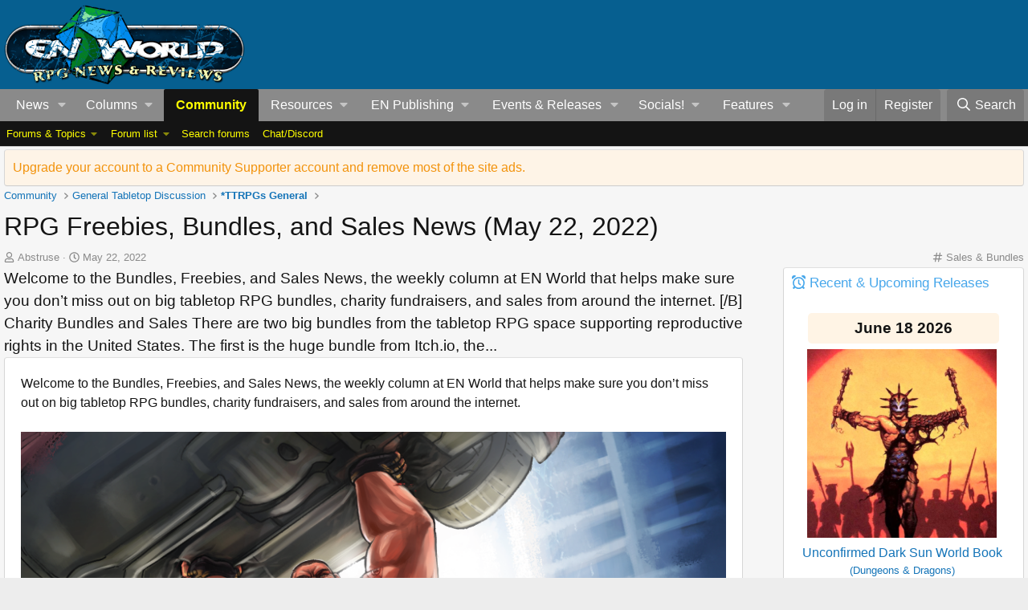

--- FILE ---
content_type: text/html; charset=utf-8
request_url: https://www.enworld.org/threads/rpg-freebies-bundles-and-sales-news-may-22-2022.688682/
body_size: 43966
content:
<!-- usergrouop reference admin3, reg 2, comsup 140, pub 142, guest 1 -->

<!DOCTYPE html>
<html id="XF" lang="en-US" dir="LTR"
	data-app="public"
	data-template="EWRporta_article_thread_view"
	data-container-key="node-2"
	data-content-key="thread-688682"
	data-logged-in="false"
	data-cookie-prefix="xf_"
	data-csrf="1768687331,d24329b02ed0bec18c72a89974e5c0bf"
	class="has-no-js template-EWRporta_article_thread_view"
	 data-run-jobs="">
<head>
	<meta charset="utf-8" />
	<meta http-equiv="X-UA-Compatible" content="IE=Edge" />
	<meta name="viewport" content="width=device-width, initial-scale=1, viewport-fit=cover">

	
	
	

	<title>RPG Freebies, Bundles, and Sales News (May 22, 2022) | EN World D&amp;D &amp; Tabletop RPG News &amp; Reviews</title>

	<link rel="manifest" href="/webmanifest.php">
	
		<meta name="theme-color" content="#065f90" />
	

	<meta name="apple-mobile-web-app-title" content="EN World TTRPG News">
	
		<link rel="apple-touch-icon" href="/dnd_news.png" />
	

	
		
		<meta name="description" content="Welcome to the Bundles, Freebies, and Sales News, the weekly column at EN World that helps make sure you don’t miss out on big tabletop RPG bundles, charity..." />
		<meta property="og:description" content="Welcome to the Bundles, Freebies, and Sales News, the weekly column at EN World that helps make sure you don’t miss out on big tabletop RPG bundles, charity fundraisers, and sales from around the internet.



Freebies and Pay What You Want

Well it would be odd if I started off my EN World..." />
		<meta property="twitter:description" content="Welcome to the Bundles, Freebies, and Sales News, the weekly column at EN World that helps make sure you don’t miss out on big tabletop RPG bundles, charity fundraisers, and sales from around the..." />
	
	
		<meta property="og:url" content="https://www.enworld.org/threads/rpg-freebies-bundles-and-sales-news-may-22-2022.688682/" />
	
		<link rel="canonical" href="https://www.enworld.org/threads/rpg-freebies-bundles-and-sales-news-may-22-2022.688682/" />
	
		
		<meta property="og:image" content="https://www.enworld.org/ewr-porta/attachments/unnamed-jpg.248779/" />
		<meta property="twitter:image" content="https://www.enworld.org/ewr-porta/attachments/unnamed-jpg.248779/" />
		<meta property="twitter:card" content="summary_large_image" />
	
	

	
		
	
	
	<meta property="og:site_name" content="EN World D&amp;D &amp; Tabletop RPG News &amp; Reviews" />


	
	
		
	
	
	<meta property="og:type" content="website" />


	
	
		
	
	
	
		<meta property="og:title" content="RPG Freebies, Bundles, and Sales News (May 22, 2022)" />
		<meta property="twitter:title" content="RPG Freebies, Bundles, and Sales News (May 22, 2022)" />
	


	
	
	
	

	
	
	
	

	<link rel="stylesheet" href="/css.php?css=public%3Anormalize.css%2Cpublic%3Afa.css%2Cpublic%3Acore.less%2Cpublic%3Aapp.less&amp;s=2&amp;l=1&amp;d=1768503122&amp;k=7622dae7975dad53c5167be86ae368ffd76d330f" />

	<link rel="stylesheet" href="/css.php?css=public%3AEWRporta.less&amp;s=2&amp;l=1&amp;d=1768503122&amp;k=ee01639373661e97a113ffb7f84a0b77ff0d19f9" />
<link rel="stylesheet" href="/css.php?css=public%3Abb_code.less&amp;s=2&amp;l=1&amp;d=1768503122&amp;k=061d66f94fda738a465558bee2bfb7266f15bd52" />
<link rel="stylesheet" href="/css.php?css=public%3Aeditor.less&amp;s=2&amp;l=1&amp;d=1768503122&amp;k=5f701d30440d034fa6d2b66ef54a7365b02d4276" />
<link rel="stylesheet" href="/css.php?css=public%3Alightbox.less&amp;s=2&amp;l=1&amp;d=1768503122&amp;k=053c71879d12aee19777d430db31392951c026a0" />
<link rel="stylesheet" href="/css.php?css=public%3Amessage.less&amp;s=2&amp;l=1&amp;d=1768503122&amp;k=5a9c9c1b587b19a31d8adcbcb036063f3a62368c" />
<link rel="stylesheet" href="/css.php?css=public%3Anotices.less&amp;s=2&amp;l=1&amp;d=1768503122&amp;k=3edbb19f73e77d943a4c6df29e8f0bd500fa248d" />
<link rel="stylesheet" href="/css.php?css=public%3Ashare_controls.less&amp;s=2&amp;l=1&amp;d=1768503122&amp;k=28b4eeb7c557d2f0da696c744d57bd9ee9ffcb8f" />
<link rel="stylesheet" href="/css.php?css=public%3Astructured_list.less&amp;s=2&amp;l=1&amp;d=1768503122&amp;k=5f15e63cb564164cfb1fe2c4610b031a6a0962c8" />
<link rel="stylesheet" href="/css.php?css=public%3Athfilters_node_label.less&amp;s=2&amp;l=1&amp;d=1768503122&amp;k=f3572031d2f46ead3d4a48ab7d66ae81fd93e25d" />
<link rel="stylesheet" href="/css.php?css=public%3Aextra.less&amp;s=2&amp;l=1&amp;d=1768503122&amp;k=6e03d11dbec55ff3fc64beef6b5f7b83a9ad9c35" />


	
		<script src="/js/xf/preamble.min.js?_v=60c92af6"></script>
	

	
	<script src="/js/vendor/vendor-compiled.js?_v=60c92af6" defer></script>
	<script src="/js/xf/core-compiled.js?_v=60c92af6" defer></script>

	<script>
		XF.ready(() =>
		{
			XF.extendObject(true, XF.config, {
				// 
				userId: 0,
				enablePush: true,
				pushAppServerKey: 'BC6TVk4XNW+2CFWpFzxikw29CA9eEpBLIknbUYtsYElFkzMTRpy4rROImGzvvJv3TDDZD1USDNy+9IHIqA1jvbM=',
				url: {
					fullBase: 'https://www.enworld.org/',
					basePath: '/',
					css: '/css.php?css=__SENTINEL__&s=2&l=1&d=1768503122',
					js: '/js/__SENTINEL__?_v=60c92af6',
					icon: '/data/local/icons/__VARIANT__.svg?v=1768329840#__NAME__',
					iconInline: '/styles/fa/__VARIANT__/__NAME__.svg?v=5.15.3',
					keepAlive: '/login/keep-alive'
				},
				cookie: {
					path: '/',
					domain: '',
					prefix: 'xf_',
					secure: true,
					consentMode: 'disabled',
					consented: ["optional","_third_party"]
				},
				cacheKey: 'f3ed7234243583f554e27d349fe769c5',
				csrf: '1768687331,d24329b02ed0bec18c72a89974e5c0bf',
				js: {"\/js\/xf\/lightbox-compiled.js?_v=60c92af6":true,"\/js\/xf\/action.min.js?_v=60c92af6":true,"\/js\/xf\/message.min.js?_v=60c92af6":true,"\/js\/xf\/captcha.min.js?_v=60c92af6":true,"\/js\/xf\/editor-compiled.js?_v=60c92af6":true,"\/js\/xfmg\/editor.min.js?_v=60c92af6":true},
				fullJs: false,
				css: {"public:EWRporta.less":true,"public:bb_code.less":true,"public:editor.less":true,"public:lightbox.less":true,"public:message.less":true,"public:notices.less":true,"public:share_controls.less":true,"public:structured_list.less":true,"public:thfilters_node_label.less":true,"public:extra.less":true},
				time: {
					now: 1768687331,
					today: 1768608000,
					todayDow: 6,
					tomorrow: 1768694400,
					yesterday: 1768521600,
					week: 1768089600,
					month: 1767225600,
					year: 1767225600
				},
				style: {
					light: '',
					dark: '',
					defaultColorScheme: 'light'
				},
				borderSizeFeature: '3px',
				fontAwesomeWeight: 'r',
				enableRtnProtect: true,
				
				enableFormSubmitSticky: true,
				imageOptimization: '0',
				imageOptimizationQuality: 0.85,
				uploadMaxFilesize: 54525952,
				uploadMaxWidth: 0,
				uploadMaxHeight: 0,
				allowedVideoExtensions: ["m4v","mov","mp4","mp4v","mpeg","mpg","ogv","webm"],
				allowedAudioExtensions: ["mp3","opus","ogg","wav"],
				shortcodeToEmoji: true,
				visitorCounts: {
					conversations_unread: '0',
					alerts_unviewed: '0',
					total_unread: '0',
					title_count: true,
					icon_indicator: true
				},
				jsMt: {"xf\/action.js":"ca7ef135","xf\/embed.js":"99070bec","xf\/form.js":"18a74ea9","xf\/structure.js":"ca7ef135","xf\/tooltip.js":"18a74ea9"},
				jsState: {},
				publicMetadataLogoUrl: 'https://www.enworld.org/dnd_news.png',
				publicPushBadgeUrl: 'https://www.enworld.org/styles/default/xenforo/bell.png'
			})

			XF.extendObject(XF.phrases, {
				// 
				date_x_at_time_y:     "{date} at {time}",
				day_x_at_time_y:      "{day} at {time}",
				yesterday_at_x:       "Yesterday at {time}",
				x_minutes_ago:        "{minutes} minutes ago",
				one_minute_ago:       "1 minute ago",
				a_moment_ago:         "A moment ago",
				today_at_x:           "Today at {time}",
				in_a_moment:          "In a moment",
				in_a_minute:          "In a minute",
				in_x_minutes:         "In {minutes} minutes",
				later_today_at_x:     "Later today at {time}",
				tomorrow_at_x:        "Tomorrow at {time}",
				short_date_x_minutes: "{minutes}m",
				short_date_x_hours:   "{hours}h",
				short_date_x_days:    "{days}d",

				day0: "Sunday",
				day1: "Monday",
				day2: "Tuesday",
				day3: "Wednesday",
				day4: "Thursday",
				day5: "Friday",
				day6: "Saturday",

				dayShort0: "Sun",
				dayShort1: "Mon",
				dayShort2: "Tue",
				dayShort3: "Wed",
				dayShort4: "Thu",
				dayShort5: "Fri",
				dayShort6: "Sat",

				month0: "January",
				month1: "February",
				month2: "March",
				month3: "April",
				month4: "May",
				month5: "June",
				month6: "July",
				month7: "August",
				month8: "September",
				month9: "October",
				month10: "November",
				month11: "December",
xcu_em_today: "Today",
xcu_em_month: "Month",
xcu_em_week: "Week",
xcu_em_day: "Day",
xcu_em_list: "List",
xcu_em_all_day: "All day",
xcu_em_week_number_title: "xcu_em_week_number_title",
xcu_em_event_limit_text: "xcu_em_event_limit_text",
xcu_em_no_events_to_display: "No events to display.",

				active_user_changed_reload_page: "The active user has changed. Reload the page for the latest version.",
				server_did_not_respond_in_time_try_again: "The server did not respond in time. Please try again.",
				oops_we_ran_into_some_problems: "Oops! We ran into some problems.",
				oops_we_ran_into_some_problems_more_details_console: "Oops! We ran into some problems. Please try again later. More error details may be in the browser console.",
				file_too_large_to_upload: "The file is too large to be uploaded.",
				uploaded_file_is_too_large_for_server_to_process: "The uploaded file is too large for the server to process.",
				files_being_uploaded_are_you_sure: "Files are still being uploaded. Are you sure you want to submit this form?",
				attach: "Attach files",
				rich_text_box: "Rich text box",
				close: "Close",
				link_copied_to_clipboard: "Link copied to clipboard.",
				text_copied_to_clipboard: "Text copied to clipboard.",
				loading: "Loading…",
				you_have_exceeded_maximum_number_of_selectable_items: "You have exceeded the maximum number of selectable items.",

				processing: "Processing",
				'processing...': "Processing…",

				showing_x_of_y_items: "Showing {count} of {total} items",
				showing_all_items: "Showing all items",
				no_items_to_display: "No items to display",

				number_button_up: "Increase",
				number_button_down: "Decrease",

				push_enable_notification_title: "Push notifications enabled successfully at EN World D&D & Tabletop RPG News & Reviews",
				push_enable_notification_body: "Thank you for enabling push notifications!",

				pull_down_to_refresh: "Pull down to refresh",
				release_to_refresh: "Release to refresh",
				refreshing: "Refreshing…"
			})
		})
	</script>

	<script src="/js/xf/lightbox-compiled.js?_v=60c92af6" defer></script>
<script src="/js/xf/action.min.js?_v=60c92af6" defer></script>
<script src="/js/xf/message.min.js?_v=60c92af6" defer></script>
<script src="/js/xf/captcha.min.js?_v=60c92af6" defer></script>
<script src="/js/xf/editor-compiled.js?_v=60c92af6" defer></script>
<script src="/js/xfmg/editor.min.js?_v=60c92af6" defer></script>



	
	
	<script async src="https://www.googletagmanager.com/gtag/js?id=UA-11604912-1"></script>
	<script>
		window.dataLayer = window.dataLayer || [];
		function gtag(){dataLayer.push(arguments);}
		gtag('js', new Date());
		gtag('config', 'UA-11604912-1', {
			// 
			
			
		});
	</script>

	



<!-- NITROPAY AD HEADER 	
	
	<script type="text/javascript">
window['nitroAds'] = window['nitroAds'] || { createAd: function () { window.nitroAds.queue.push(["createAd", arguments]) }, queue: [] };
</script>
<script async src="https://s.nitropay.com/ads-393.js"></script> -->
	
<!--NEWER NITROPAY AD HEADER -->
	
	<script data-cfasync="false">window.nitroAds=window.nitroAds||{createAd:function(){return new Promise(e=>{window.nitroAds.queue.push(["createAd",arguments,e])})},addUserToken:function(){window.nitroAds.queue.push(["addUserToken",arguments])},queue:[]};</script>
<script data-cfasync="false" async src="https://s.nitropay.com/ads-393.js"></script>

	
	
<!-- NITROPAY AD HEADER END -->
	

	

	
	
</head>
<body data-template="EWRporta_article_thread_view">
















	
<!-- NITROPAY AD CODES	-->

	
	<!-- INTERSTITIAL NITROPAY 
		<script>
		window['nitroAds'].createAd('interstitial001', {
		  "format": "interstitial"
		});
		</script>	

 	INTERSTITIAL NITROPAY END --->
	
	<!-- NITROPAY VIDEO AD-->
	<script>
window['nitroAds'].createAd('nitropay_video_001', {
  "refreshTime": 30,
  "format": "floating",
  "mediaQuery": "(min-width: 1025px), (min-width: 768px) and (max-width: 1024px)"
});
</script>
	
	<!-- NITROPAY VIDEO AD END -->
	
	<!-- NITROPAY ANCHOR AD -->
		<script>
		window['nitroAds'].createAd('nitropay_anchor_001', {
		  "refreshLimit": 0,
		  "refreshTime": 30,
		  "format": "anchor",
		  "anchor": "bottom",
		  "anchorPersistClose": false,
		  "mediaQuery": "(min-width: 0px)"
		});
		</script>
	
	<!-- NITROPAY ANCHOR AD END -->
	

<!-- END NITROPAY AD CODES -->

<div class="p-pageWrapper" id="top">





<header class="p-header" id="header">
	<div class="p-header-inner">
		<div class="p-header-content">

			<div class="p-header-logo p-header-logo--image">
				<a href="https://www.enworld.org">
					<img src="/dnd_news.png" srcset="" alt="EN World D&amp;D &amp; Tabletop RPG News &amp; Reviews"
						width="300" height="108" />
				</a>
			</div>

			

<div id="nitro-head-2b"></div>

<script>
window['nitroAds'].createAd('nitro-head-2b', {
  "refreshTime": 30,
  "sizes": [
    [
      "320",
      "100"
    ]
  ]
});
</script>
			

			
			
			

	

		
		<!-- /21368408/enworld-org_728x90 -->
		<div id='div-gpt-ad-1432978239832-3' style='height:90px; width:728px;'>
		<script type='text/javascript'>
		googletag.cmd.push(function() {
		googletag.display('div-gpt-ad-1432978239832-3'); });
		</script>
		</div>

	

 
		</div>
	</div>
</header>





	<div class="p-navSticky p-navSticky--primary" data-xf-init="sticky-header">
		
	<nav class="p-nav">
		<div class="p-nav-inner">
			<a class="p-nav-menuTrigger" data-xf-click="off-canvas" data-menu=".js-headerOffCanvasMenu" role="button" tabindex="0">
				<i aria-hidden="true"></i>
				<span class="p-nav-menuText">Menu</span>
			</a>

			<div class="p-nav-smallLogo">
				<a href="https://www.enworld.org">
					<img src="/dnd_news.png" srcset="" alt="EN World D&amp;D &amp; Tabletop RPG News &amp; Reviews"
						width="300" height="108" />
				</a>
			</div>

			<div class="p-nav-scroller hScroller" data-xf-init="h-scroller" data-auto-scroll=".p-navEl.is-selected">
				<div class="hScroller-scroll">
					<ul class="p-nav-list js-offCanvasNavSource">
					
						<li>
							
	<div class="p-navEl " data-has-children="true">
		

			
	
	<a href="https://www.enworld.org/"
		class="p-navEl-link p-navEl-link--splitMenu "
		
		
		data-nav-id="news1">News</a>


			<a data-xf-key="1"
				data-xf-click="menu"
				data-menu-pos-ref="< .p-navEl"
				class="p-navEl-splitTrigger"
				role="button"
				tabindex="0"
				aria-label="Toggle expanded"
				aria-expanded="false"
				aria-haspopup="true"></a>

		
		
			<div class="menu menu--structural" data-menu="menu" aria-hidden="true">
				<div class="menu-content">
					
						
	
	
	<a href="https://www.enworld.org/"
		class="menu-linkRow u-indentDepth0 js-offCanvasCopy "
		
		
		data-nav-id="allnews">All News</a>

	

					
						
	
	
	<a href="https://www.enworld.org/ewr-porta/categories/dungeons-dragons.1/"
		class="menu-linkRow u-indentDepth0 js-offCanvasCopy "
		
		
		data-nav-id="dndnews">Dungeons & Dragons</a>

	

					
						
	
	
	<a href="https://www.enworld.org/ewr-porta/categories/level-up-advanced-5e.75/"
		class="menu-linkRow u-indentDepth0 js-offCanvasCopy "
		
		
		data-nav-id="levelupnews">Level Up: Advanced 5th Edition</a>

	

					
						
	
	
	<a href="https://www.enworld.org/ewr-porta/categories/pathfinder.2/"
		class="menu-linkRow u-indentDepth0 js-offCanvasCopy "
		
		
		data-nav-id="pathfindernews">Pathfinder</a>

	

					
						
	
	
	<a href="https://www.enworld.org/ewr-porta/categories/starfinder.39/"
		class="menu-linkRow u-indentDepth0 js-offCanvasCopy "
		
		
		data-nav-id="starfindernews">Starfinder</a>

	

					
						
	
	
	<a href="https://www.enworld.org/ewr-porta/categories/warhammer.45/"
		class="menu-linkRow u-indentDepth0 js-offCanvasCopy "
		
		
		data-nav-id="warhammer">Warhammer</a>

	

					
						
	
	
	<a href="https://www.enworld.org/ewr-porta/categories/2d20.85/"
		class="menu-linkRow u-indentDepth0 js-offCanvasCopy "
		
		
		data-nav-id="2d20">2d20 System</a>

	

					
						
	
	
	<a href="https://www.enworld.org/ewr-porta/categories/year-zero-engine.86/"
		class="menu-linkRow u-indentDepth0 js-offCanvasCopy "
		
		
		data-nav-id="year0">Year Zero Engine</a>

	

					
						
	
	
	<a href="https://www.enworld.org/ewr-porta/categories/industry.6/"
		class="menu-linkRow u-indentDepth0 js-offCanvasCopy "
		
		
		data-nav-id="industry">Industry News</a>

	

					
						
	
	
	<a href="https://www.enworld.org/ewr-porta/categories/reviews.7/"
		class="menu-linkRow u-indentDepth0 js-offCanvasCopy "
		
		
		data-nav-id="reviewsnews">Reviews</a>

	
		
			
	
	
	<a href="https://www.enworld.org/ewr-porta/categories/dragon-reflections.90/"
		class="menu-linkRow u-indentDepth1 js-offCanvasCopy "
		
		
		data-nav-id="dragon">Dragon Reflections</a>

	

		
			
	
	
	<a href="https://www.enworld.org/ewr-porta/categories/white-dwarf-reflections.99/"
		class="menu-linkRow u-indentDepth1 js-offCanvasCopy "
		
		
		data-nav-id="wd_reflect">White Dwarf Reflections</a>

	

		
		
			<hr class="menu-separator" />
		
	

					
				</div>
			</div>
		
	</div>

						</li>
					
						<li>
							
	<div class="p-navEl " data-has-children="true">
		<a data-xf-key="2"
			data-xf-click="menu"
			data-menu-pos-ref="< .p-navEl"
			class="p-navEl-linkHolder"
			role="button"
			tabindex="0"
			aria-expanded="false"
			aria-haspopup="true">
			
	
	<span 
		class="p-navEl-link p-navEl-link--menuTrigger "
		
		
		data-nav-id="columns">Columns</span>

		</a>

		
		
			<div class="menu menu--structural" data-menu="menu" aria-hidden="true">
				<div class="menu-content">
					
						
	
	
	<span 
		class="menu-linkRow u-indentDepth0 js-offCanvasCopy "
		
		
		data-nav-id="digests">Weekly Digests</span>

	
		
			
	
	
	<a href="https://www.enworld.org/ewr-porta/categories/news-digest.76/"
		class="menu-linkRow u-indentDepth1 js-offCanvasCopy "
		
		
		data-nav-id="digest">Weekly News Digest</a>

	

		
			
	
	
	<a href="https://www.enworld.org/ewr-porta/categories/sales-bundles.80/"
		class="menu-linkRow u-indentDepth1 js-offCanvasCopy "
		
		
		data-nav-id="freebies">Freebies, Sales  & Bundles</a>

	

		
			
	
	
	<a href="https://www.enworld.org/ewr-porta/categories/rpg-print-news.77/"
		class="menu-linkRow u-indentDepth1 js-offCanvasCopy "
		
		
		data-nav-id="rpgprint">RPG Print News</a>

	

		
			
	
	
	<a href="https://www.enworld.org/ewr-porta/categories/rpg-crowdfunding-news.78/"
		class="menu-linkRow u-indentDepth1 js-offCanvasCopy "
		
		
		data-nav-id="rpgcrowd">RPG Crowdfunding News</a>

	

		
		
			<hr class="menu-separator" />
		
	

					
						
	
	
	<span 
		class="menu-linkRow u-indentDepth0 js-offCanvasCopy "
		
		
		data-nav-id="content">Game Content</span>

	
		
			
	
	
	<a href="https://www.enworld.org/ewr-porta/categories/enterplanetary-dimensions.82/"
		class="menu-linkRow u-indentDepth1 js-offCanvasCopy "
		
		
		data-nav-id="entdim">ENterplanetary DimENsions</a>

	

		
			
	
	
	<a href="https://www.enworld.org/ewr-porta/categories/mythological-figures.56/"
		class="menu-linkRow u-indentDepth1 js-offCanvasCopy "
		
		
		data-nav-id="myths">Mythological Figures</a>

	

		
		
			<hr class="menu-separator" />
		
	

					
						
	
	
	<span 
		class="menu-linkRow u-indentDepth0 js-offCanvasCopy "
		
		
		data-nav-id="Opinion">Opinion</span>

	
		
			
	
	
	<a href="https://www.enworld.org/ewr-porta/categories/worlds-of-design.81/"
		class="menu-linkRow u-indentDepth1 js-offCanvasCopy "
		
		
		data-nav-id="worldsofdesign">Worlds of Design</a>

	

		
			
	
	
	<a href="https://www.enworld.org/ewr-porta/categories/peregrines-view.97/"
		class="menu-linkRow u-indentDepth1 js-offCanvasCopy "
		
		
		data-nav-id="Andyp">Peregrine's Nest</a>

	

		
			
	
	
	<a href="https://www.enworld.org/ewr-porta/categories/rpg-evolution.89/"
		class="menu-linkRow u-indentDepth1 js-offCanvasCopy "
		
		
		data-nav-id="rpgevo">RPG Evolution</a>

	

		
		
			<hr class="menu-separator" />
		
	

					
						
	
	
	<span 
		class="menu-linkRow u-indentDepth0 js-offCanvasCopy "
		
		
		data-nav-id="Othercol">Other Columns</span>

	
		
			
	
	
	<a href="https://www.enworld.org/ewr-porta/categories/from-the-freelancing-frontline.96/"
		class="menu-linkRow u-indentDepth1 js-offCanvasCopy "
		
		
		data-nav-id="owenk">From the Freelancing Frontline</a>

	

		
			
	
	
	<a href="https://www.enworld.org/ewr-porta/categories/monster-encyclopedia.51/"
		class="menu-linkRow u-indentDepth1 js-offCanvasCopy "
		
		
		data-nav-id="encyl">Monster ENcyclopedia</a>

	

		
		
			<hr class="menu-separator" />
		
	

					
						
	
	
	<span 
		class="menu-linkRow u-indentDepth0 js-offCanvasCopy "
		
		
		data-nav-id="oldtsr">WotC/TSR Alumni Look Back</span>

	
		
			
	
	
	<a href="https://www.enworld.org/ewr-porta/categories/4-hours-w-rsd.94/"
		class="menu-linkRow u-indentDepth1 js-offCanvasCopy "
		
		
		data-nav-id="rsd4h">4 Hours w/RSD (Ryan Dancey)</a>

	

		
			
	
	
	<a href="https://www.enworld.org/ewr-porta/categories/jonathan-tweets.95/"
		class="menu-linkRow u-indentDepth1 js-offCanvasCopy "
		
		
		data-nav-id="tweet">The Road to 3E (Jonathan Tweet)</a>

	

		
			
	
	
	<a href="https://www.enworld.org/ewr-porta/categories/greenwoods-realms.93/"
		class="menu-linkRow u-indentDepth1 js-offCanvasCopy "
		
		
		data-nav-id="greenwood">Greenwood's Realms (Ed Greenwood)</a>

	

		
			
	
	
	<a href="https://www.enworld.org/ewr-porta/categories/jim-wards-tsr-retrospective.92/"
		class="menu-linkRow u-indentDepth1 js-offCanvasCopy "
		
		
		data-nav-id="drawmij">Drawmij's TSR (Jim Ward)</a>

	

		
		
			<hr class="menu-separator" />
		
	

					
				</div>
			</div>
		
	</div>

						</li>
					
						<li>
							
	<div class="p-navEl is-selected" data-has-children="true">
		

			
	
	<a href="/forums/-/?skip=1"
		class="p-navEl-link p-navEl-link--splitMenu "
		
		
		data-nav-id="forums">Community</a>


			<a data-xf-key="3"
				data-xf-click="menu"
				data-menu-pos-ref="< .p-navEl"
				class="p-navEl-splitTrigger"
				role="button"
				tabindex="0"
				aria-label="Toggle expanded"
				aria-expanded="false"
				aria-haspopup="true"></a>

		
		
			<div class="menu menu--structural" data-menu="menu" aria-hidden="true">
				<div class="menu-content">
					
						
	
	
	<span 
		class="menu-linkRow u-indentDepth0 js-offCanvasCopy "
		
		
		data-nav-id="threads">Forums & Topics</span>

	
		
			
	
	
	<a href="https://www.enworld.org/forums/-/list"
		class="menu-linkRow u-indentDepth1 js-offCanvasCopy "
		
		
		data-nav-id="forumlist">Forum List</a>

	

		
			
	
	
	<a href="/forums/-/?skip=1"
		class="menu-linkRow u-indentDepth1 js-offCanvasCopy "
		
		
		data-nav-id="newthreads">Latest Posts</a>

	

		
		
			<hr class="menu-separator" />
		
	

					
						
	
	
	<a href="/forums/-/list"
		class="menu-linkRow u-indentDepth0 js-offCanvasCopy "
		
		
		data-nav-id="forumList">Forum list</a>

	
		
			
	
	
	<a href="/forums/dungeons-dragons.506/"
		class="menu-linkRow u-indentDepth1 js-offCanvasCopy "
		
		
		data-nav-id="dnd">*Dungeons &amp; Dragons</a>

	

		
			
	
	
	<a href="https://www.enworld.org/forums/level-up-advanced-5th-edition-a5e.697/"
		class="menu-linkRow u-indentDepth1 js-offCanvasCopy "
		
		
		data-nav-id="level_up">Level Up: Advanced 5th Edition</a>

	

		
			
	
	
	<a href="/forums/d-d-older-editions-osr-d-d-variants.701/"
		class="menu-linkRow u-indentDepth1 js-offCanvasCopy "
		
		
		data-nav-id="olderdnd">D&amp;D Older Editions, OSR, &amp; D&amp;D Variants</a>

	

		
			
	
	
	<a href="/forums/ttrpgs-general.2/"
		class="menu-linkRow u-indentDepth1 js-offCanvasCopy "
		
		
		data-nav-id="generalrpg">*TTRPGs General</a>

	

		
			
	
	
	<a href="/forums/pathfinder-starfinder.3/"
		class="menu-linkRow u-indentDepth1 js-offCanvasCopy "
		
		
		data-nav-id="paizo">*Pathfinder &amp; Starfinder</a>

	

		
			
	
	
	<a href="/forums/en-publishing.12/"
		class="menu-linkRow u-indentDepth1 js-offCanvasCopy "
		
		
		data-nav-id="enpforum">EN Publishing</a>

	

		
			
	
	
	<a href="/forums/geek-talk-media.56/"
		class="menu-linkRow u-indentDepth1 js-offCanvasCopy "
		
		
		data-nav-id="medialounge">*Geek Talk &amp; Media</a>

	

		
		
			<hr class="menu-separator" />
		
	

					
						
	
	
	<a href="/search/?type=post"
		class="menu-linkRow u-indentDepth0 js-offCanvasCopy "
		
		
		data-nav-id="searchForums">Search forums</a>

	

					
						
	
	
	<a href="https://discordapp.com/invite/cmMHRSP"
		class="menu-linkRow u-indentDepth0 js-offCanvasCopy "
		
		
		data-nav-id="discord">Chat/Discord</a>

	

					
				</div>
			</div>
		
	</div>

						</li>
					
						<li>
							
	<div class="p-navEl " data-has-children="true">
		<a data-xf-key="4"
			data-xf-click="menu"
			data-menu-pos-ref="< .p-navEl"
			class="p-navEl-linkHolder"
			role="button"
			tabindex="0"
			aria-expanded="false"
			aria-haspopup="true">
			
	
	<span 
		class="p-navEl-link p-navEl-link--menuTrigger "
		
		
		data-nav-id="resources">Resources</span>

		</a>

		
		
			<div class="menu menu--structural" data-menu="menu" aria-hidden="true">
				<div class="menu-content">
					
						
	
	
	<a href="/wiki/"
		class="menu-linkRow u-indentDepth0 js-offCanvasCopy "
		
		
		data-nav-id="EWRcarta">Wiki</a>

	
		
			
	
	
	<a href="/wiki/special/pages"
		class="menu-linkRow u-indentDepth1 js-offCanvasCopy "
		
		
		data-nav-id="EWRcarta_pages">Pages</a>

	

		
			
	
	
	<a href="/wiki/special/activity/"
		class="menu-linkRow u-indentDepth1 js-offCanvasCopy "
		
		
		data-nav-id="EWRcarta_activity">Latest activity</a>

	

		
		
			<hr class="menu-separator" />
		
	

					
						
	
	
	<a href="/media/"
		class="menu-linkRow u-indentDepth0 js-offCanvasCopy "
		
		
		data-nav-id="xfmg">Media</a>

	
		
			
	
	
	<a href="/whats-new/media/"
		class="menu-linkRow u-indentDepth1 js-offCanvasCopy "
		 rel="nofollow"
		
		data-nav-id="xfmgNewMedia">New media</a>

	

		
			
	
	
	<a href="/whats-new/media-comments/"
		class="menu-linkRow u-indentDepth1 js-offCanvasCopy "
		 rel="nofollow"
		
		data-nav-id="xfmgNewComments">New comments</a>

	

		
			
	
	
	<a href="/search/?type=xfmg_media"
		class="menu-linkRow u-indentDepth1 js-offCanvasCopy "
		
		
		data-nav-id="xfmgSearchMedia">Search media</a>

	

		
		
			<hr class="menu-separator" />
		
	

					
						
	
	
	<a href="/resources/"
		class="menu-linkRow u-indentDepth0 js-offCanvasCopy "
		
		
		data-nav-id="xfrm">Downloads</a>

	
		
			
	
	
	<a href="/resources/latest-reviews"
		class="menu-linkRow u-indentDepth1 js-offCanvasCopy "
		
		
		data-nav-id="xfrmLatestReviews">Latest reviews</a>

	

		
			
	
	
	<a href="/search/?type=resource"
		class="menu-linkRow u-indentDepth1 js-offCanvasCopy "
		
		
		data-nav-id="xfrmSearchResources">Search resources</a>

	

		
		
			<hr class="menu-separator" />
		
	

					
				</div>
			</div>
		
	</div>

						</li>
					
						<li>
							
	<div class="p-navEl " data-has-children="true">
		<a data-xf-key="5"
			data-xf-click="menu"
			data-menu-pos-ref="< .p-navEl"
			class="p-navEl-linkHolder"
			role="button"
			tabindex="0"
			aria-expanded="false"
			aria-haspopup="true">
			
	
	<span 
		class="p-navEl-link p-navEl-link--menuTrigger "
		
		
		data-nav-id="enp_menu">EN Publishing</span>

		</a>

		
		
			<div class="menu menu--structural" data-menu="menu" aria-hidden="true">
				<div class="menu-content">
					
						
	
	
	<a href="https://enpublishingrpg.com"
		class="menu-linkRow u-indentDepth0 js-offCanvasCopy "
		
		
		data-nav-id="store">Store</a>

	

					
						
	
	
	<a href="https://www.en5ider.com"
		class="menu-linkRow u-indentDepth0 js-offCanvasCopy "
		
		
		data-nav-id="en5ider">EN5ider</a>

	

					
						
	
	
	<a href="https://www.adventuresinzeitgeist.com"
		class="menu-linkRow u-indentDepth0 js-offCanvasCopy "
		
		
		data-nav-id="zeitgeist">Adventures in ZEITGEIST</a>

	

					
						
	
	
	<a href="https://www.awfullycheerfulengine.com"
		class="menu-linkRow u-indentDepth0 js-offCanvasCopy "
		
		
		data-nav-id="ace">Awfully Cheerful Engine</a>

	

					
						
	
	
	<a href="https://www.woin.games"
		class="menu-linkRow u-indentDepth0 js-offCanvasCopy "
		
		
		data-nav-id="woin">What's OLD is NEW</a>

	

					
						
	
	
	<a href="https://www.worldsof2000adrpg.com"
		class="menu-linkRow u-indentDepth0 js-offCanvasCopy "
		
		
		data-nav-id="2000ad">Judge Dredd & The Worlds Of 2000AD</a>

	

					
						
	
	
	<a href="https://wotbsadventurepath.com"
		class="menu-linkRow u-indentDepth0 js-offCanvasCopy "
		
		
		data-nav-id="wotbs">War of the Burning Sky</a>

	

					
						
	
	
	<a href="https://www.levelup5e.com"
		class="menu-linkRow u-indentDepth0 js-offCanvasCopy "
		
		
		data-nav-id="levelup">Level Up: Advanced 5E</a>

	

					
				</div>
			</div>
		
	</div>

						</li>
					
						<li>
							
	<div class="p-navEl " data-has-children="true">
		

			
	
	<a href="/events/"
		class="p-navEl-link p-navEl-link--splitMenu "
		
		
		data-nav-id="xcu_events_manager">Events & Releases</a>


			<a data-xf-key="6"
				data-xf-click="menu"
				data-menu-pos-ref="< .p-navEl"
				class="p-navEl-splitTrigger"
				role="button"
				tabindex="0"
				aria-label="Toggle expanded"
				aria-expanded="false"
				aria-haspopup="true"></a>

		
		
			<div class="menu menu--structural" data-menu="menu" aria-hidden="true">
				<div class="menu-content">
					
						
	
	
	<a href="/events/?displayMode=card_grid&amp;type=future"
		class="menu-linkRow u-indentDepth0 js-offCanvasCopy "
		 rel="nofollow"
		
		data-nav-id="xcu_events_manager_upcoming">Upcoming Events</a>

	

					
						
	
	
	<a href="/events/?displayMode=card_grid&amp;type=private_event"
		class="menu-linkRow u-indentDepth0 js-offCanvasCopy "
		 rel="nofollow"
		
		data-nav-id="xcu_events_manager_private">Private Events</a>

	

					
						
	
	
	<a href="/events/featured"
		class="menu-linkRow u-indentDepth0 js-offCanvasCopy "
		 rel="nofollow"
		
		data-nav-id="xcu_events_manager_featured">Featured Events</a>

	

					
				</div>
			</div>
		
	</div>

						</li>
					
						<li>
							
	<div class="p-navEl " data-has-children="true">
		<a data-xf-key="7"
			data-xf-click="menu"
			data-menu-pos-ref="< .p-navEl"
			class="p-navEl-linkHolder"
			role="button"
			tabindex="0"
			aria-expanded="false"
			aria-haspopup="true">
			
	
	<span 
		class="p-navEl-link p-navEl-link--menuTrigger "
		
		
		data-nav-id="social">Socials!</span>

		</a>

		
		
			<div class="menu menu--structural" data-menu="menu" aria-hidden="true">
				<div class="menu-content">
					
						
	
	
	<span 
		class="menu-linkRow u-indentDepth0 js-offCanvasCopy "
		
		
		data-nav-id="soc_enp">EN Publishing</span>

	
		
			
	
	
	<a href="https://x.com/enpublishingrpg"
		class="menu-linkRow u-indentDepth1 js-offCanvasCopy "
		
		
		data-nav-id="enp_twit">Twitter</a>

	

		
			
	
	
	<a href="https://bsky.app/profile/enpublishingrpg.bsky.social"
		class="menu-linkRow u-indentDepth1 js-offCanvasCopy "
		
		
		data-nav-id="enp_bluesky">BlueSky</a>

	

		
			
	
	
	<a href="https://www.facebook.com/enpublishingrpg"
		class="menu-linkRow u-indentDepth1 js-offCanvasCopy "
		
		
		data-nav-id="facebook_enp">Facebook</a>

	

		
			
	
	
	<a href="https://www.instagram.com/enpublishingrpg"
		class="menu-linkRow u-indentDepth1 js-offCanvasCopy "
		
		
		data-nav-id="instagram">Instagram</a>

	

		
		
			<hr class="menu-separator" />
		
	

					
						
	
	
	<span 
		class="menu-linkRow u-indentDepth0 js-offCanvasCopy "
		
		
		data-nav-id="soc_enw">EN World</span>

	
		
			
	
	
	<a href="https://bsky.app/profile/enworldrpg.bsky.social"
		class="menu-linkRow u-indentDepth1 js-offCanvasCopy "
		
		
		data-nav-id="bluesky">BlueSky</a>

	

		
			
	
	
	<a href="https://www.youtube.com/c/ENPublishingRPG"
		class="menu-linkRow u-indentDepth1 js-offCanvasCopy "
		
		
		data-nav-id="youtube">YouTube</a>

	

		
			
	
	
	<a href="https://www.facebook.com/enworldrpg"
		class="menu-linkRow u-indentDepth1 js-offCanvasCopy "
		
		
		data-nav-id="facebook_enw">Facebook</a>

	

		
			
	
	
	<a href="https://twitter.com/enworldrpg"
		class="menu-linkRow u-indentDepth1 js-offCanvasCopy "
		
		
		data-nav-id="twitter_morrus">Twitter</a>

	

		
			
	
	
	<a href="https://www.twitch.tv/enpublishing"
		class="menu-linkRow u-indentDepth1 js-offCanvasCopy "
		
		
		data-nav-id="twitch">Twitch</a>

	

		
			
	
	
	<a href="https://morrus.podbean.com"
		class="menu-linkRow u-indentDepth1 js-offCanvasCopy "
		
		
		data-nav-id="podcast">Podcast</a>

	

		
		
			<hr class="menu-separator" />
		
	

					
				</div>
			</div>
		
	</div>

						</li>
					
						<li>
							
	<div class="p-navEl " data-has-children="true">
		

			
	
	<a href="https://www.enworld.org/ewr-porta/categories/features.71/"
		class="p-navEl-link p-navEl-link--splitMenu "
		
		
		data-nav-id="features">Features</a>


			<a data-xf-key="8"
				data-xf-click="menu"
				data-menu-pos-ref="< .p-navEl"
				class="p-navEl-splitTrigger"
				role="button"
				tabindex="0"
				aria-label="Toggle expanded"
				aria-expanded="false"
				aria-haspopup="true"></a>

		
		
			<div class="menu menu--structural" data-menu="menu" aria-hidden="true">
				<div class="menu-content">
					
						
	
	
	<a href="https://www.enworld.org/threads/million-dollar-ttrpg-kickstarters.678540/"
		class="menu-linkRow u-indentDepth0 js-offCanvasCopy "
		
		
		data-nav-id="million_dollar_ks">Million Dollar TTRPG Crowdfunders</a>

	

					
						
	
	
	<a href="https://www.enworld.org/threads/previous-winners-of-the-annual-en-world-most-anticipated-tabletop-rpg-of-the-year.717146/"
		class="menu-linkRow u-indentDepth0 js-offCanvasCopy "
		
		
		data-nav-id="anticipation">Most Anticipated Tabletop RPGs Of The Year</a>

	

					
						
	
	
	<a href="https://www.enworld.org/threads/podcast-hall-of-fame.677157/"
		class="menu-linkRow u-indentDepth0 js-offCanvasCopy "
		
		
		data-nav-id="poddy_hall_fame">Tabletop RPG Podcast Hall of Fame</a>

	

					
						
	
	
	<a href="https://www.enworld.org/ericnoah/"
		class="menu-linkRow u-indentDepth0 js-offCanvasCopy "
		
		
		data-nav-id="eric_noah">Eric Noah's Unofficial D&D 3rd Edition News</a>

	

					
						
	
	
	<a href="https://www.enworld.org/wiki/top_rpgs/"
		class="menu-linkRow u-indentDepth0 js-offCanvasCopy "
		
		
		data-nav-id="icv2">Top 5 RPGs Compiled Charts 2004-Present</a>

	

					
						
	
	
	<a href="https://www.enworld.org/threads/adventure-game-industry-market-research-summary-rpgs-v1-0.662125/"
		class="menu-linkRow u-indentDepth0 js-offCanvasCopy "
		
		
		data-nav-id="agsrpg">Adventure Game Industry Market Research Summary (RPGs) V1.0</a>

	

					
						
	
	
	<a href="https://www.enworld.org/threads/ryan-dancey-acquiring-tsr.661632/"
		class="menu-linkRow u-indentDepth0 js-offCanvasCopy "
		
		
		data-nav-id="acq_tsr">Ryan Dancey: Acquiring TSR</a>

	

					
						
	
	
	<a href="https://www.enworld.org/threads/q-a-with-gary-gygax.22566/"
		class="menu-linkRow u-indentDepth0 js-offCanvasCopy "
		
		
		data-nav-id="gygax_qa">Q&A With Gary Gygax</a>

	

					
						
	
	
	<a href="https://www.enworld.org/ewr-porta/categories/d-d-rules-faq.74/"
		class="menu-linkRow u-indentDepth0 js-offCanvasCopy "
		
		
		data-nav-id="dnd_rules">D&D Rules FAQs</a>

	

					
						
	
	
	<a href="https://www.enworld.org/threads/tsr-wotc-paizo-a-comparative-history.662357/"
		class="menu-linkRow u-indentDepth0 js-offCanvasCopy "
		
		
		data-nav-id="tsr_history">TSR, WotC, & Paizo: A Comparative History</a>

	

					
						
	
	
	<a href="https://www.enworld.org/threads/d-d-pronunciation-guide.661505/"
		class="menu-linkRow u-indentDepth0 js-offCanvasCopy "
		
		
		data-nav-id="pronunciation">D&D Pronunciation Guide</a>

	

					
						
	
	
	<a href="https://www.enworld.org/threads/d-d-in-the-mainstream-again.668560/"
		class="menu-linkRow u-indentDepth0 js-offCanvasCopy "
		
		
		data-nav-id="mainstream">D&D in the Mainstream</a>

	

					
						
	
	
	<a href="https://www.enworld.org/ewr-porta/categories/history.72/"
		class="menu-linkRow u-indentDepth0 js-offCanvasCopy "
		
		
		data-nav-id="history">D&D & RPG History</a>

	

					
						
	
	
	<a href="https://www.enworld.org/threads/about-morrus.670596/"
		class="menu-linkRow u-indentDepth0 js-offCanvasCopy "
		
		
		data-nav-id="about_morrus">About Morrus</a>

	

					
				</div>
			</div>
		
	</div>

						</li>
					
					</ul>
				</div>
			</div>

			<div class="p-nav-opposite">
				<div class="p-navgroup p-account p-navgroup--guest">
					
						<a href="/login/" class="p-navgroup-link p-navgroup-link--textual p-navgroup-link--logIn"
							data-xf-click="overlay" data-follow-redirects="on">
							<span class="p-navgroup-linkText">Log in</span>
						</a>
						
							
<a href="/register/" class="p-navgroup-link p-navgroup-link--textual p-navgroup-link--register"
								data-xf-click="overlay" data-follow-redirects="on">
								<span class="p-navgroup-linkText">Register</span>
							</a>

						
					
				</div>

				<div class="p-navgroup p-discovery">
					<a href="/whats-new/"
						class="p-navgroup-link p-navgroup-link--iconic p-navgroup-link--whatsnew"
						aria-label="What&#039;s new"
						title="What&#039;s new">
						<i aria-hidden="true"></i>
						<span class="p-navgroup-linkText">What's new</span>
					</a>

					
						<a href="/search/"
							class="p-navgroup-link p-navgroup-link--iconic p-navgroup-link--search"
							data-xf-click="menu"
							data-xf-key="/"
							aria-label="Search"
							aria-expanded="false"
							aria-haspopup="true"
							title="Search">
							<i aria-hidden="true"></i>
							<span class="p-navgroup-linkText">Search</span>
						</a>
						<div class="menu menu--structural menu--wide" data-menu="menu" aria-hidden="true">
							<form action="/search/search" method="post"
								class="menu-content"
								data-xf-init="quick-search">

								<h3 class="menu-header">Search</h3>
								
								<div class="menu-row">
									
										<div class="inputGroup inputGroup--joined">
											<input type="text" class="input" name="keywords" placeholder="Search…" aria-label="Search" data-menu-autofocus="true" />
											
			<select name="constraints" class="js-quickSearch-constraint input" aria-label="Search within">
				<option value="">Everywhere</option>
<option value="{&quot;search_type&quot;:&quot;post&quot;}">Threads</option>
<option value="{&quot;search_type&quot;:&quot;post&quot;,&quot;c&quot;:{&quot;nodes&quot;:[2],&quot;child_nodes&quot;:1}}">This forum</option>
<option value="{&quot;search_type&quot;:&quot;post&quot;,&quot;c&quot;:{&quot;thread&quot;:688682}}">This thread</option>

			</select>
		
										</div>
									
								</div>

								
								<div class="menu-row">
									<label class="iconic"><input type="checkbox"  name="c[title_only]" value="1" /><i aria-hidden="true"></i><span class="iconic-label">Search titles only</span></label>

								</div>
								
								<div class="menu-row">
									<div class="inputGroup">
										<span class="inputGroup-text" id="ctrl_search_menu_by_member">By:</span>
										<input type="text" class="input" name="c[users]" data-xf-init="auto-complete" placeholder="Member" aria-labelledby="ctrl_search_menu_by_member" />
									</div>
								</div>
								<div class="menu-footer">
									<span class="menu-footer-controls">
										<button type="submit" class="button button--icon button--icon--search button--primary"><i class="fa--xf far fa-search "><svg xmlns="http://www.w3.org/2000/svg" role="img" aria-hidden="true" ><use href="/data/local/icons/regular.svg?v=1768329840#search"></use></svg></i><span class="button-text">Search</span></button>
										<a href="/search/" class="button "><span class="button-text">Advanced search…</span></a>
									</span>
								</div>

								<input type="hidden" name="_xfToken" value="1768687331,d24329b02ed0bec18c72a89974e5c0bf" />
							</form>
						</div>
					


				</div>
			</div>
		</div>
	</nav>

	</div>
	
	
		<div class="p-sectionLinks">
			<div class="p-sectionLinks-inner hScroller" data-xf-init="h-scroller">
				<div class="hScroller-scroll">
					<ul class="p-sectionLinks-list">
					
						<li>
							
	<div class="p-navEl " data-has-children="true">
		<a data-xf-key="alt+1"
			data-xf-click="menu"
			data-menu-pos-ref="< .p-navEl"
			class="p-navEl-linkHolder"
			role="button"
			tabindex="0"
			aria-expanded="false"
			aria-haspopup="true">
			
	
	<span 
		class="p-navEl-link p-navEl-link--menuTrigger "
		
		
		data-nav-id="threads">Forums & Topics</span>

		</a>

		
		
			<div class="menu menu--structural" data-menu="menu" aria-hidden="true">
				<div class="menu-content">
					
						
	
	
	<a href="https://www.enworld.org/forums/-/list"
		class="menu-linkRow u-indentDepth0 js-offCanvasCopy "
		
		
		data-nav-id="forumlist">Forum List</a>

	

					
						
	
	
	<a href="/forums/-/?skip=1"
		class="menu-linkRow u-indentDepth0 js-offCanvasCopy "
		
		
		data-nav-id="newthreads">Latest Posts</a>

	

					
				</div>
			</div>
		
	</div>

						</li>
					
						<li>
							
	<div class="p-navEl " data-has-children="true">
		

			
	
	<a href="/forums/-/list"
		class="p-navEl-link p-navEl-link--splitMenu "
		
		
		data-nav-id="forumList">Forum list</a>


			<a data-xf-key="alt+2"
				data-xf-click="menu"
				data-menu-pos-ref="< .p-navEl"
				class="p-navEl-splitTrigger"
				role="button"
				tabindex="0"
				aria-label="Toggle expanded"
				aria-expanded="false"
				aria-haspopup="true"></a>

		
		
			<div class="menu menu--structural" data-menu="menu" aria-hidden="true">
				<div class="menu-content">
					
						
	
	
	<a href="/forums/dungeons-dragons.506/"
		class="menu-linkRow u-indentDepth0 js-offCanvasCopy "
		
		
		data-nav-id="dnd">*Dungeons &amp; Dragons</a>

	

					
						
	
	
	<a href="https://www.enworld.org/forums/level-up-advanced-5th-edition-a5e.697/"
		class="menu-linkRow u-indentDepth0 js-offCanvasCopy "
		
		
		data-nav-id="level_up">Level Up: Advanced 5th Edition</a>

	

					
						
	
	
	<a href="/forums/d-d-older-editions-osr-d-d-variants.701/"
		class="menu-linkRow u-indentDepth0 js-offCanvasCopy "
		
		
		data-nav-id="olderdnd">D&amp;D Older Editions, OSR, &amp; D&amp;D Variants</a>

	

					
						
	
	
	<a href="/forums/ttrpgs-general.2/"
		class="menu-linkRow u-indentDepth0 js-offCanvasCopy "
		
		
		data-nav-id="generalrpg">*TTRPGs General</a>

	

					
						
	
	
	<a href="/forums/pathfinder-starfinder.3/"
		class="menu-linkRow u-indentDepth0 js-offCanvasCopy "
		
		
		data-nav-id="paizo">*Pathfinder &amp; Starfinder</a>

	

					
						
	
	
	<a href="/forums/en-publishing.12/"
		class="menu-linkRow u-indentDepth0 js-offCanvasCopy "
		
		
		data-nav-id="enpforum">EN Publishing</a>

	

					
						
	
	
	<a href="/forums/geek-talk-media.56/"
		class="menu-linkRow u-indentDepth0 js-offCanvasCopy "
		
		
		data-nav-id="medialounge">*Geek Talk &amp; Media</a>

	

					
				</div>
			</div>
		
	</div>

						</li>
					
						<li>
							
	<div class="p-navEl " >
		

			
	
	<a href="/search/?type=post"
		class="p-navEl-link "
		
		data-xf-key="alt+3"
		data-nav-id="searchForums">Search forums</a>


			

		
		
	</div>

						</li>
					
						<li>
							
	<div class="p-navEl " >
		

			
	
	<a href="https://discordapp.com/invite/cmMHRSP"
		class="p-navEl-link "
		
		data-xf-key="alt+4"
		data-nav-id="discord">Chat/Discord</a>


			

		
		
	</div>

						</li>
					
					</ul>
				</div>
			</div>
		</div>
	



<div class="offCanvasMenu offCanvasMenu--nav js-headerOffCanvasMenu" data-menu="menu" aria-hidden="true" data-ocm-builder="navigation">
	<div class="offCanvasMenu-backdrop" data-menu-close="true"></div>
	<div class="offCanvasMenu-content">
		<div class="offCanvasMenu-header">
			Menu
			<a class="offCanvasMenu-closer" data-menu-close="true" role="button" tabindex="0" aria-label="Close"></a>
		</div>
		
			<div class="p-offCanvasRegisterLink">
				<div class="offCanvasMenu-linkHolder">
					<a href="/login/" class="offCanvasMenu-link" data-xf-click="overlay" data-menu-close="true">
						Log in
					</a>
				</div>
				<hr class="offCanvasMenu-separator" />
				
					<div class="offCanvasMenu-linkHolder">
						
<a href="/register/" class="offCanvasMenu-link" data-xf-click="overlay" data-menu-close="true">
							Register
						</a>

					</div>
					<hr class="offCanvasMenu-separator" />
				
			</div>
		
		<div class="js-offCanvasNavTarget"></div>
		<div class="offCanvasMenu-installBanner js-installPromptContainer" style="display: none;" data-xf-init="install-prompt">
			<div class="offCanvasMenu-installBanner-header">Install the app</div>
			<button type="button" class="button js-installPromptButton"><span class="button-text">Install</span></button>
		</div>
	</div>
</div>

<div class="p-body">
	<div class="p-body-inner">
		<!--XF:EXTRA_OUTPUT-->

		
			
	
		
		

		<ul class="notices notices--block  js-notices"
			data-xf-init="notices"
			data-type="block"
			data-scroll-interval="6">

			
				
	<li class="notice js-notice notice--accent"
		data-notice-id="104"
		data-delay-duration="0"
		data-display-duration="0"
		data-auto-dismiss=""
		data-visibility="">

		
		<div class="notice-content">
			
			<a href="https://www.enworld.org/account/upgrades">Upgrade your account to a Community Supporter account and remove most of the site ads.</a>
		</div>
	</li>

			
		</ul>
	

		

		

		

	
<!--
		
		<div id="nitropay_big_top"></div>
		<script type="text/javascript">
		window['nitroAds'].createAd('nitropay_big_top', {
		  "refreshLimit": 10,
		  "refreshTime": 90,
		  "renderVisibleOnly": false,
		  "refreshVisibleOnly": true,
		  "sizes": [
		    [
		      "970",
		      "250"
		    ]
		  ]
		});
		</script>
		<small><center><a href="https://www.enworld.org/login/">log in</a> or <a href="https://www.enworld.org/register/"> register </a>to remove this ad</center></small>
		<br>&nbsp; <br> <br>
-->
	



		
	
		<ul class="p-breadcrumbs "
			itemscope itemtype="https://schema.org/BreadcrumbList">
		
			

			
			

			
				
				
	<li itemprop="itemListElement" itemscope itemtype="https://schema.org/ListItem">
		<a href="/forums/-/?skip=1" itemprop="item">
			<span itemprop="name">Community</span>
		</a>
		<meta itemprop="position" content="1" />
	</li>

			
			
				
				
	<li itemprop="itemListElement" itemscope itemtype="https://schema.org/ListItem">
		<a href="/forums/-/list#general-tabletop-discussion.1" itemprop="item">
			<span itemprop="name">General Tabletop Discussion</span>
		</a>
		<meta itemprop="position" content="2" />
	</li>

			
				
				
	<li itemprop="itemListElement" itemscope itemtype="https://schema.org/ListItem">
		<a href="/forums/ttrpgs-general.2/" itemprop="item">
			<span itemprop="name">*TTRPGs General</span>
		</a>
		<meta itemprop="position" content="3" />
	</li>

			

		
		</ul>
	

		

		
	<noscript class="js-jsWarning"><div class="blockMessage blockMessage--important blockMessage--iconic u-noJsOnly">JavaScript is disabled. For a better experience, please enable JavaScript in your browser before proceeding.</div></noscript>

		
	<div class="blockMessage blockMessage--important blockMessage--iconic js-browserWarning" style="display: none">You are using an out of date browser. It  may not display this or other websites correctly.<br />You should upgrade or use an <a href="https://www.google.com/chrome/" target="_blank" rel="noopener">alternative browser</a>.</div>


		
			<div class="p-body-header">
			
				
					<div class="p-title ">
					
						
							<h1 class="p-title-value">RPG Freebies, Bundles, and Sales News (May 22, 2022)</h1>
						
						
					
					</div>
				

				
					<div class="p-description">
	
	<ul class="listInline porta-listInline-right listInline--bullet">
		
			<li>
				<i class="fa--xf far fa-hashtag "><svg xmlns="http://www.w3.org/2000/svg" role="img" aria-hidden="true" ><use href="/data/local/icons/regular.svg?v=1768329840#hashtag"></use></svg></i>
				<span class="u-srOnly">Category</span>
				<a href="/ewr-porta/categories/sales-bundles.80/" class="u-concealed">
					Sales &amp; Bundles</a>
			</li>	
		
	</ul>
	

	<ul class="listInline listInline--bullet">
		<li>
			<i class="fa--xf far fa-user "><svg xmlns="http://www.w3.org/2000/svg" role="img" ><title>Thread starter</title><use href="/data/local/icons/regular.svg?v=1768329840#user"></use></svg></i>
			<span class="u-srOnly">Thread starter</span>

			<a href="/members/abstruse.6669048/" class="username  u-concealed" dir="auto" data-user-id="6669048" data-xf-init="member-tooltip"><span class="username--admin">Abstruse</span></a>
		</li>
		<li>
			<i class="fa--xf far fa-clock "><svg xmlns="http://www.w3.org/2000/svg" role="img" ><title>Start date</title><use href="/data/local/icons/regular.svg?v=1768329840#clock"></use></svg></i>
			<span class="u-srOnly">Start date</span>

			<a href="/threads/rpg-freebies-bundles-and-sales-news-may-22-2022.688682/" class="u-concealed"><time  class="u-dt" dir="auto" datetime="2022-05-22T02:55:25+0100" data-timestamp="1653184525" data-date="May 22, 2022" data-time="2:55 AM" data-short="May '22" title="May 22, 2022 at 2:55 AM">May 22, 2022</time></a>
		</li>
		
		
	</ul>
</div>
				
			
			</div>
		

		<div class="p-body-main p-body-main--withSidebar ">
			
			<div class="p-body-contentCol"></div>
			
				<div class="p-body-sidebarCol"></div>
			

			
		

			<div class="p-body-content">
				
				<div class="p-body-pageContent">










	
	
	
		
	
	
	


	
	
	
		
	
	
	


	
	
		
	
	
	


	
	



	





	
	
	
		

	
	
	
	
	
	
	
		
	
	
	


	

	
	
	<big><div class="bbWrapper">Welcome to the Bundles, Freebies, and Sales News, the weekly column at EN World that helps make sure you don’t miss out on big tabletop RPG bundles, charity fundraisers, and sales from around the internet.  [/B]  Charity Bundles and Sales  There are two big bundles from the tabletop RPG space supporting reproductive rights in the United States. The first is the huge bundle from Itch.io, the...</div> </big>
	
	
	
	
	
	








	

	
		
	

















	

	
	<div class="block block--messages porta-article "
		data-xf-init="lightbox select-to-quote"
		data-message-selector=".js-post"
		data-lb-id="thread-688682">
		
			
	


			<div class="block-outer"></div>

			
	<div class="block-outer js-threadStatusField"></div>

		

		<div class="block-container">
			<div class="block-body">
				
					


	
	<article class="message message--article js-post js-inlineModContainer
		
		"
		data-author="Abstruse"
		data-content="post-8641962"
		id="js-post-8641962">

		<span class="u-anchorTarget" id="post-8641962"></span>
		<div class="message-inner">
			<div class="message-cell message-cell--main">
				<div class="message-expandWrapper js-expandWatch is-expanded">
					<div class="message-expandContent js-expandContent">
						<div class="message-main js-quickEditTarget">

							

					<!----		

	

	<header class="message-attribution message-attribution--split">
		<ul class="message-attribution-main listInline listInline--bullet">
			
			
			<li class="u-concealed">
				<a href="/threads/rpg-freebies-bundles-and-sales-news-may-22-2022.688682/post-8641962" rel="nofollow" >
					<time  class="u-dt" dir="auto" datetime="2022-05-22T02:55:25+0100" data-timestamp="1653184525" data-date="May 22, 2022" data-time="2:55 AM" data-short="May '22" title="May 22, 2022 at 2:55 AM">May 22, 2022</time>
				</a>
			</li>
			
				<li class="u-concealed">
					<a href="/threads/rpg-freebies-bundles-and-sales-news-may-22-2022.688682/#posts">
						<i class="fa--xf far fa-comment  u-spaceAfter"><svg xmlns="http://www.w3.org/2000/svg" role="img" aria-hidden="true" ><use href="/data/local/icons/regular.svg?v=1768329840#comment"></use></svg></i>Replies: 7
					</a>
				</li>
			
		</ul>

		<ul class="message-attribution-opposite message-attribution-opposite--list ">
			
			<li>
				<a href="/threads/rpg-freebies-bundles-and-sales-news-may-22-2022.688682/post-8641962"
					class="message-attribution-gadget"
					data-xf-init="share-tooltip"
					data-href="/posts/8641962/share"
					aria-label="Share"
					rel="nofollow">
					<i class="fa--xf far fa-share-alt "><svg xmlns="http://www.w3.org/2000/svg" role="img" aria-hidden="true" ><use href="/data/local/icons/regular.svg?v=1768329840#share-alt"></use></svg></i>
				</a>
			</li>
			
				<li class="u-hidden js-embedCopy">
					
	<a href="javascript:"
		data-xf-init="copy-to-clipboard"
		data-copy-text="&lt;div class=&quot;js-xf-embed&quot; data-url=&quot;https://www.enworld.org&quot; data-content=&quot;post-8641962&quot;&gt;&lt;/div&gt;&lt;script defer src=&quot;https://www.enworld.org/js/xf/external_embed.js?_v=60c92af6&quot;&gt;&lt;/script&gt;"
		data-success="Embed code HTML copied to clipboard."
		class="">
		<i class="fa--xf far fa-code "><svg xmlns="http://www.w3.org/2000/svg" role="img" aria-hidden="true" ><use href="/data/local/icons/regular.svg?v=1768329840#code"></use></svg></i>
	</a>

				</li>
			
			
			
		</ul>
	</header>
 ---->

							
	
	
	


							<div class="message-content js-messageContent">
								
	

	<div class="message-userContent lbContainer js-lbContainer "
		data-lb-id="post-8641962"
		data-lb-caption-desc="Abstruse &middot; May 22, 2022 at 2:55 AM">

		
			

	
		
	

		

		<article class="message-body js-selectToQuote">
			
				
			

			<div >
				
					<div class="bbWrapper">Welcome to the Bundles, Freebies, and Sales News, the weekly column at EN World that helps make sure you don’t miss out on big tabletop RPG bundles, charity fundraisers, and sales from around the internet.<br />
<br />
<div style="text-align: center"><script class="js-extraPhrases" type="application/json">
			{
				"lightbox_close": "Close",
				"lightbox_next": "Next",
				"lightbox_previous": "Previous",
				"lightbox_error": "The requested content cannot be loaded. Please try again later.",
				"lightbox_start_slideshow": "Start slideshow",
				"lightbox_stop_slideshow": "Stop slideshow",
				"lightbox_full_screen": "Full screen",
				"lightbox_thumbnails": "Thumbnails",
				"lightbox_download": "Download",
				"lightbox_share": "Share",
				"lightbox_zoom": "Zoom",
				"lightbox_new_window": "New window",
				"lightbox_toggle_sidebar": "Toggle sidebar"
			}
			</script>
		
		
	


	<div class="bbImageWrapper  js-lbImage" title="397312.png"
		data-src="https://www.enworld.org/attachments/397312-png.248781/" data-lb-sidebar-href="/media/397312-png.91352/?lightbox=1" data-lb-caption-extra-html="&nbsp;&middot; &lt;a href=&quot;/media/397312-png.91352/&quot;&gt;&lt;i class=&quot;fa--xf far fa-camera &quot;&gt;&lt;svg xmlns=&quot;http://www.w3.org/2000/svg&quot; role=&quot;img&quot; aria-hidden=&quot;true&quot; &gt;&lt;use href=&quot;/data/local/icons/regular.svg?v=1768329840#camera&quot;&gt;&lt;/use&gt;&lt;/svg&gt;&lt;/i&gt; View media item&lt;/a&gt;" data-single-image="1">
		<img src="https://www.enworld.org/attachments/397312-png.248781/"
			data-url=""
			class="bbImage"
			data-zoom-target="1"
			style=""
			alt="397312.png"
			title="397312.png"
			width="900" height="1200" loading="lazy" />
	</div></div><br />
<b>Freebies and Pay What You Want</b><br />
<br />
Well it would be odd if I started off my EN World column on RPG freebies and didn’t mention the free roleplaying game from EN Publishing. <a href="https://www.lifepathrpg.com/" target="_blank" class="link link--external" rel="nofollow ugc noopener">Morrus created an entirely free game <i>Lifepath </i>that, as the title suggests, uses a lifepath character creation system</a> to quickly make characters with a full character builder for both fantasy and science fiction.<br />
<ul>
<li data-xf-list-type="ul">Price: Free</li>
</ul><br />
<a href="https://www.dndbeyond.com/posts/1251-claim-your-copy-of-lost-mine-of-phandelver-and" target="_blank" class="link link--external" rel="nofollow ugc noopener">The purchase of D&amp;D Beyond by Wizards of the Coast brings us two free books</a>. First, the sourcebook <i>Acquisitions Incorporated </i>based on the live events and streams of the creators of Penny Arcade among others will be available free for a limited time. Also, the original starter set adventure for 5e, <i>The Lost Mines of Phandelver</i>, will now be free from now on and, if you have a D&amp;D Beyond account, should be available to you now under the Sources menu.<br />
<ul>
<li data-xf-list-type="ul">Price: Free</li>
<li data-xf-list-type="ul">End Date: May 26 for <i>Acquisitions Incorporated</i></li>
</ul><br />
If you’ve heard about the big Kickstarter for <i>Everyday Heroes</i>, the 5e reboot inspired by the old <i>D20 Modern </i>system, <a href="https://www.drivethrurpg.com/product/397312/Everyday-HeroesTM-Quickstart-Guide?affiliate_id=36142" target="_blank" class="link link--external" rel="nofollow ugc noopener">you’ll be glad to know that the Quickstart is already available on DriveThruRPG</a>. The 96-page book features the streamlined rules to jump in immediately to get ahead of the official release, which will include licensed settings for franchises including <i>The Crow, Highlander, King Kong, Pacific Rim, Escape from New York, Rambo, Total Recall, </i>and <i>Universal Soldier</i>.<br />
<ul>
<li data-xf-list-type="ul">Price: Free</li>
</ul><br />
<a href="https://www.drivethrurpg.com/product/397351/Cowboy-Bebop-Roleplaying-Game--Playtest-Document?affiliate_id=36142" target="_blank" class="link link--external" rel="nofollow ugc noopener">The playtest rules for <i>Cowboy Bebop Roleplaying Game </i>is also available for free</a>, based on the 1998 anime series of the same name. These are not the final rules for the game but a preliminary version of the rules meant for testing. The full game will be available on Kickstarter later this year.<br />
<ul>
<li data-xf-list-type="ul">Price: Free</li>
</ul><br />
Over on Storyteller’s Vault, <a href="https://www.storytellersvault.com/product/397233/Sao-Paulo-by-Night-V5-Alpha?affiliate_id=36142" target="_blank" class="link link--external" rel="nofollow ugc noopener">Ismael Alves posted the alpha version of <i>Sao Paulo by Night </i>for <i>Vampire: The Masquerade 5th Edition</i></a>. This setting book provides information about the Brazilian city and its 400 year history including a brutal war between the Sabbat and the Camarilla in the 1990s for control.<br />
<ul>
<li data-xf-list-type="ul">Price: Pay What You Want (Suggested: $2.00)</li>
</ul><br />
On DM’s Guild, for those who thought that <i>Strixhaven: Curriculum of Chaos </i>needed a bit more emphasis on the “chaos”, <a href="https://www.dmsguild.com/product/397287/Strixhaven-Wild-Magic?affiliate_id=36142" target="_blank" class="link link--external" rel="nofollow ugc noopener">BonusActionRainbow gives us an updated Wild Magic Surge table specifically tailored for the campaign setting</a> including a rollable table meant for the Foundry VTT plus guides for both players and DMs for using the supplement.<br />
<ul>
<li data-xf-list-type="ul">Price: Pay What You Want (Suggested: $0.95)</li>
</ul><br />
<a href="https://www.dmsguild.com/product/396947/iJug?affiliate_id=36142" target="_blank" class="link link--external" rel="nofollow ugc noopener">I’m just going to copy the description for the iJug supplement on DM’s Guild from Steph Bowen</a>: “Legend says a mage once had a brilliant idea of squeezing a Beholder into an Alchemy Jug! This item, and the subsequent smear on the wall, is the result.”<br />
<ul>
<li data-xf-list-type="ul">Price: Free</li>
</ul><div style="text-align: center"><div class="bbImageWrapper  js-lbImage" title="header.jpg"
		data-src="https://www.enworld.org/attachments/header-jpg.248780/" data-lb-sidebar-href="/media/header-jpg.91351/?lightbox=1" data-lb-caption-extra-html="&nbsp;&middot; &lt;a href=&quot;/media/header-jpg.91351/&quot;&gt;&lt;i class=&quot;fa--xf far fa-camera &quot;&gt;&lt;svg xmlns=&quot;http://www.w3.org/2000/svg&quot; role=&quot;img&quot; aria-hidden=&quot;true&quot; &gt;&lt;use href=&quot;/data/local/icons/regular.svg?v=1768329840#camera&quot;&gt;&lt;/use&gt;&lt;/svg&gt;&lt;/i&gt; View media item&lt;/a&gt;" data-single-image="1">
		<img src="https://www.enworld.org/attachments/header-jpg.248780/"
			data-url=""
			class="bbImage"
			data-zoom-target="1"
			style=""
			alt="header.jpg"
			title="header.jpg"
			width="460" height="215" loading="lazy" />
	</div></div><br />
<b>Bundles and Sales</b><br />
<br />
<a href="https://www.drivethrurpg.com/sale.php?affiliate_id=36142" target="_blank" class="link link--external" rel="nofollow ugc noopener">DriveThruRPG has a month-long sale on <i>over sixteen thousand </i>different titles for <i>Dungeons &amp; Dragons</i></a>. From official releases for TSR and Wizards of the Coast to fan-made OGL products across every edition of the game, there are currently listed 16,885 titles available with discounts as high as over 90% off.<br />
<ul>
<li data-xf-list-type="ul">Price: Varies by title</li>
<li data-xf-list-type="ul">End date: May 30, 2022</li>
</ul><br />
<a href="https://store.steampowered.com/app/1196310/Fantasy_Grounds_Unity/" target="_blank" class="link link--external" rel="nofollow ugc noopener">The VTT <i>Fantasy Grounds Unity </i>is on sale on Steam for just a couple more days</a>. The upgraded version of the VTT includes the rulesets for four editions of <i>Dungeons &amp; Dragons</i>, both editions of <i>Pathfinder</i>, <i>FATECore, Nuemenra, </i>and <i>Starfinder</i> plus a collection of battlemaps, portrait images, tokens, and more. The Ultimate Edition is also on sale, which allows you to host a game for free players as well as those with licenses or subscriptions.<br />
<ul>
<li data-xf-list-type="ul">Price: $29.95 for Standard, $111.75 for Ultimate</li>
<li data-xf-list-type="ul">End Date: May 23, 2022</li>
</ul><br />
Machine Age Productions has posted on Itch.io the “F*** It Fifty Mushy-A** Sale” featuring a discount on the publisher’s entire line of games. This includes the vampire RPG <i>iHunt, </i>the sci-fi/horror <i>Machine Zeit</i>, the ghostly parlor game <i>The Memorial Ritual</i>, and all supplements and fiction. There’s also a bundle for $150 for all the company’s products (normally $306) that will get you a free physical post card.<br />
<ul>
<li data-xf-list-type="ul">Price: Variable (50% off regular price for all digital products)</li>
<li data-xf-list-type="ul">End Date: May 26, 2022</li>
</ul><br />
<a href="https://www.drivethrurpg.com/product/396766/MORK-BORG-3rdParty-Publishers-BUNDLE?affiliate_id=36142" target="_blank" class="link link--external" rel="nofollow ugc noopener">Earl of Fife Games put together a bundle of eleven third-party <i>MÖRK BORG </i>products</a>. Adventures, sourcebooks, soundscapes, and posters are included with as many varying themes and tones as you’d expect from the system.<br />
<ul>
<li data-xf-list-type="ul">Price: $39.11 (38% off)</li>
<li data-xf-list-type="ul">End Date: Unknown (“Limited Time Only”)</li>
</ul><div style="text-align: center"><b><div class="bbImageWrapper  js-lbImage" title="unnamed.jpg"
		data-src="https://www.enworld.org/attachments/unnamed-jpg.248779/" data-lb-sidebar-href="/media/unnamed-jpg.91350/?lightbox=1" data-lb-caption-extra-html="&nbsp;&middot; &lt;a href=&quot;/media/unnamed-jpg.91350/&quot;&gt;&lt;i class=&quot;fa--xf far fa-camera &quot;&gt;&lt;svg xmlns=&quot;http://www.w3.org/2000/svg&quot; role=&quot;img&quot; aria-hidden=&quot;true&quot; &gt;&lt;use href=&quot;/data/local/icons/regular.svg?v=1768329840#camera&quot;&gt;&lt;/use&gt;&lt;/svg&gt;&lt;/i&gt; View media item&lt;/a&gt;" data-single-image="1">
		<img src="https://www.enworld.org/attachments/unnamed-jpg.248779/"
			data-url=""
			class="bbImage"
			data-zoom-target="1"
			style=""
			alt="unnamed.jpg"
			title="unnamed.jpg"
			width="600" height="384" loading="lazy" />
	</div></b>&#8203;</div><br />
<b>Charity Bundles and Sales</b><br />
<br />
There are two big bundles from the tabletop RPG space supporting reproductive rights in the United States. <a href="https://itch.io/b/1375/ttrpgs-for-reproductive-rights" target="_blank" class="link link--external" rel="nofollow ugc noopener">The first is the huge bundle from Itch.io, the TTRPGs for Reproductive Rights bundle hosted by Roll for Romance</a> featuring 291 titles ranging from adventures to sourcebooks to full core rulebooks for a large variety of different systems, genres, and settings.<br />
<ul>
<li data-xf-list-type="ul">Price: $5 (over 99% off)</li>
<li data-xf-list-type="ul">End Date: June 12, 2022</li>
<li data-xf-list-type="ul">Charity: Planned Parenthood and National Network of Abortion Funds (all proceeds)</li>
</ul><br />
<a href="https://www.drivethrurpg.com/product/395890/RPGs-for-Reproductive-Justice-BUNDLE?affiliate_id=36142" target="_blank" class="link link--external" rel="nofollow ugc noopener">The other huge bundle is over on DriveThruRPG, the RPGs for Reproductive Justice bundle from the Hydra Cooperative</a>. I tried counting all the titles available in this bundle and lost track somewhere in the 50s, but it’s a lot ranging from adventures, sourcebooks, GM tools, art packs, essays, and more including some big names like <i>Mutants &amp; Masterminds Deluxe Hero’s Handbook</i>, <i>Fate Accessibility Toolkit, Chivalry &amp; Sorcery 5th Edition</i>, <i>Star Crossed</i>, and a lot more.<br />
<ul>
<li data-xf-list-type="ul">Price: $25 (96% off)</li>
<li data-xf-list-type="ul">End Date: Est. May 24, 2022 (publisher commented on May 10 it would run for “about two weeks or so”)</li>
<li data-xf-list-type="ul">Charity: National Network of Abortion Funds (all proceeds)</li>
</ul><br />
Bundle of Holding has two bundles from Monte Cook Games. <a href="https://bundleofholding.com/presents/CypherMega" target="_blank" class="link link--external" rel="nofollow ugc noopener">The first is the <i>Cypher System</i> celebrating the tenth anniversary of the system</a>. The Rulebook Collection features the <i>Cypher System Rulebook 2019</i>, the <i>Numenera </i>core rulebooks <i>Discovery </i>and <i>Destiny</i>, and the core rules for <i>The Strange</i>. The Level-Up option adds on four genre books, four conversion guides, and four entries in the <i>Worlds of the Cypher System </i>series.<br />
<ul>
<li data-xf-list-type="ul">Price: $17.95 (81% off) with variable cost Level-Up option</li>
<li data-xf-list-type="ul">End Date: June 7, 2022</li>
<li data-xf-list-type="ul">Charity: Direct Relief (10%)</li>
</ul><br />
And also from Monte Cook Games, <a href="https://bundleofholding.com/presents/PtolusCypher" target="_blank" class="link link--external" rel="nofollow ugc noopener">the Bundle of Holding for <i>Ptolus</i>, the epic-sized campaign setting</a>. The bundle includes both the <i>Cypher System </i>and the 5e version of the setting book, the <i>Ptolus NPC Deck</i>, and the <i>Ptolus GM Screen</i>.<br />
<ul>
<li data-xf-list-type="ul">Price: $17.95 (76% off)</li>
<li data-xf-list-type="ul">End Date: June 7, 2022</li>
<li data-xf-list-type="ul">Charity: Direct Relief (10%)</li>
</ul><br />
Also on Bundle of Holding, <a href="https://bundleofholding.com/presents/Jenna2022" target="_blank" class="link link--external" rel="nofollow ugc noopener">two games from Jenna Moran have come together in a single bundle with the <i>Nobilis </i>and <i>Chuubo </i>Bundle</a>. The starter collection has <i>Chuubo’s Marvelous Wish-Granting Engine</i>, an RPG of heroic innocents inspired by <i>Spirited Away </i>and <i>Adventure Time </i>using the diceless <i>Nobilis </i>system with an additional four additional sourcebooks. The Level Up option adds on the essentials edition of <i>Nobilis 3rd Edition </i>along with three other sourcebooks for <i>Nobilis </i>plus an additional sourcebook for <i>Chuubo.</i><br />
<ul>
<li data-xf-list-type="ul">Price: $9.95 (80% off) with variable cost Level-Up option</li>
<li data-xf-list-type="ul">End Date: May 25, 2022</li>
<li data-xf-list-type="ul">Charity: Direct Relief (10%)</li>
</ul><br />
The two big <i>Shadowrun </i>bundles are almost up on Bundle of Holding. <a href="https://bundleofholding.com/presents/SR6Essentials" target="_blank" class="link link--external" rel="nofollow ugc noopener">The first, <i>Shadowrun Sixth World Essentials </i>gives you everything you need to get started in the newest edition of the cyberpunk fantasy RPG</a>. The <i>Shadowrun Sixth World Core Rules </i>has everything you need to play along with two great primer sourcebooks for the setting, the <i>Neo-Anarchist Streetpedia </i>describing the history of the <i>Shadowrun </i>world and the media and culture book <i>No Future </i>talking about everyday life in the world of magic and machine. The Level-Up option adds on five new sourcebooks that add even more character options, cyberware, weapons, armor, vehicles, and more.<br />
<ul>
<li data-xf-list-type="ul">Price: $17.95 (73% off) with variable cost Level-Up option</li>
<li data-xf-list-type="ul">End Date: May 23, 2022</li>
<li data-xf-list-type="ul">Charity: Direct Relief (10%)</li>
</ul><br />
<a href="https://bundleofholding.com/presents/SR6PowerPlays" target="_blank" class="link link--external" rel="nofollow ugc noopener">The second bundle, <i>Shadowrun Power Plays</i>, brings you up to speed on what’s been going on in 2080 and 2081 with a collection of sourcebooks and adventures</a>. <i>Free Seattle </i>is a collection of adventures about the political machinations behind the city of Seattle becoming an independent city-state (spoilers: a dragon may be involved), <i>Collapsing Now </i>gives the nitty gritty of shady power players of the <i>Shadowrun </i>world, and <i>Power Plays </i>goes into detail on the megacorporations that run the world. The Level-Up option adds <i>Cutting Black </i>describing the events of a major month-long blackout that caused massive fallout across the United Canadian American States, <i>30 Nights </i>which is a string of adventures taking place during the blackout, <i>Slip Streams </i>continues the plot threads from <i>Cutting Black </i>and the dangerous magical phenomenon taking place, and <i>Tales from the UCAS: Age of Rust </i>explores different cities throughout the UCAS.<br />
<ul>
<li data-xf-list-type="ul">Price: $14.95 (72% off) with variable cost Level-Up option</li>
<li data-xf-list-type="ul">End Date: May 23, 2022</li>
<li data-xf-list-type="ul">Charity: Direct Relief (10%)</li>
</ul><br />
<a href="https://www.humblebundle.com/books/starfinder-bugbuster-bundle-from-paizo-books?partner=gamerstavern" target="_blank" class="link link--external" rel="nofollow ugc noopener">Humble Bundle has the <i>Starfinder </i>Bug-Buster Bundle from Paizo</a>. The base $5 level features the <i>Starfinder Core Rulebook, Starfinder Player Character Folio, Alien Archive</i>, five flip maps, the first entry in the <i>Attack of the Swarm! </i>Adventure Path, and two Starfinder Society scenarios. The $10 level adds on a dozen more products including <i>Alien Archive 2, </i>parts two and three of the Adventure Path, and more. The $25 level adds on yet another fourteen products including finishing out the <i>Attack of the Swarm! </i>Adventure Path, <i>Starfinder Armory</i>, <i>Operations Manual</i>, and more adventures and sourcebooks. Finally, the top $35 level adds on the physical hardcover of the <i><s>Starfinder Core Rulebook</s></i> <i>Starfinder Armory </i>(shipping additional). (Edit: I got the wrong physical book originally)<br />
<ul>
<li data-xf-list-type="ul">Price: $5/$10/$25/$35 (90% off at top tier)</li>
<li data-xf-list-type="ul">End Date: June 11, 2022</li>
<li data-xf-list-type="ul">Charity: World Central Kitchen (user-defined, default 5%)</li>
</ul>Humble Bundle’s Spring Sale in the Humble Store is in its final days with big discounts on a lot of TTRPG licensed video games including <i><a href="https://www.humblebundle.com/store/cyberpunk-2077?partner=gamerstavern" target="_blank" class="link link--external" rel="nofollow ugc noopener">Cyberpunk 2077</a> </i>for $29.99 (50% off), <i><a href="https://www.humblebundle.com/store/pathfinder-kingmaker-enhanced-plus-edition?partner=gamerstavern" target="_blank" class="link link--external" rel="nofollow ugc noopener">Pathfinder: Kingmaker</a> </i>for $8.99 (55% off), <i><a href="https://www.humblebundle.com/store/solasta-crown-of-the-magister?partner=gamerstavern" target="_blank" class="link link--external" rel="nofollow ugc noopener">Solasta: Crown of the Magiste</a>r </i>for $15.99 (60% off), <i><a href="https://www.humblebundle.com/store/battletech?partner=gamerstavern" target="_blank" class="link link--external" rel="nofollow ugc noopener">BattleTech</a> </i>for $9.99 (75% off), and the <i>Shadowrun Trilogy </i>of games available individually for 75% off (<i><a href="https://www.humblebundle.com/store/shadowrun-returns?partner=gamerstavern" target="_blank" class="link link--external" rel="nofollow ugc noopener">Shadowrun Returns</a> </i>for $3.74<i>, <a href="https://www.humblebundle.com/store/shadowrun-dragonfall-directors-cut?partner=gamerstavern" target="_blank" class="link link--external" rel="nofollow ugc noopener">Shadowrun Dragonfall Director’s Cut</a></i> for $3.74<i>, </i>and <i><a href="https://www.humblebundle.com/store/shadowrun-hong-kong?partner=gamerstavern" target="_blank" class="link link--external" rel="nofollow ugc noopener">Shadowrun: Hong Kong</a> </i>for $4.99) along with many other video games.<br />
<ul>
<li data-xf-list-type="ul">Price: Varies (discounts from 20% to 92% off)</li>
<li data-xf-list-type="ul">End Date: May 23, 2022</li>
<li data-xf-list-type="ul">Charity: User determined in account settings (5% to 10%)</li>
</ul><br />
<br />
That’s all for this week! If you know of any bundles or sales starting soon, please <a href="https://discord.gg/VAuxX8M" target="_blank" class="link link--external" rel="nofollow ugc noopener">contact me on the EN World Discord</a> or <a href="https://www.enworld.org/conversations/add?to=Abstruse" class="link link--internal">send me a message here on EN World</a>. <i>Discount percentages have been rounded to the nearest whole number and are based on the standard retail price provided by the site. Note: Links to Amazon, Humble Store, Humble Bundle, and/or DriveThru may contain affiliate links with the proceeds going to the author of this column.</i></div>
				
			</div>

			<div class="js-selectToQuoteEnd">&nbsp;</div>
			
				
			
		</article>

		
			

	
		
	

		

		
	</div>


							<!---	
	

	
		<div class="message-lastEdit">
			
				Last edited: <time  class="u-dt" dir="auto" datetime="2022-05-23T03:10:54+0100" data-timestamp="1653271854" data-date="May 23, 2022" data-time="3:10 AM" data-short="May '22" title="May 23, 2022 at 3:10 AM">May 23, 2022</time>
			
		</div>
	
 -->
							</div>

							
								
	

	<footer class="message-footer">
		

		
			<div class="message-actionBar actionBar">
				
					
	
		<div class="actionBar-set actionBar-set--external">
		
			

			
				

				

				<a href="/threads/rpg-freebies-bundles-and-sales-news-may-22-2022.688682/reply?quote=8641962"
					class="actionBar-action actionBar-action--reply"
					title="Reply, quoting this message"
					rel="nofollow"
					data-xf-click="quote"
					data-quote-href="/posts/8641962/quote">Reply</a>
			
		
		</div>
	

	

				
			</div>
		

		<div class="reactionsBar js-reactionsList is-active">
			
	
	
		<ul class="reactionSummary">
		
			<li><span class="reaction reaction--small reaction--1" data-reaction-id="1"><i aria-hidden="true"></i><img src="https://cdn.jsdelivr.net/joypixels/assets/8.0/png/unicode/64/1f44d.png" loading="lazy" width="64" height="64" class="reaction-image reaction-image--emoji js-reaction" alt="Like" title="Like" /></span></li>
		
		</ul>
	


<span class="u-srOnly">Reactions:</span>
<a class="reactionsBar-link" href="/posts/8641962/reactions" data-xf-click="overlay" data-cache="false" rel="nofollow"><bdi>Toriel</bdi>, <bdi>jinnetics</bdi>, <bdi>Mezuka</bdi> and 1 other person</a>
		</div>

		<div class="js-historyTarget message-historyTarget toggleTarget" data-href="trigger-href"></div>
	</footer>

							

						</div>
					</div>
					<div class="message-expandLink js-expandLink"><a role="button" tabindex="0">Click to expand...</a></div>
				</div>
			</div>
		</div>

		
			
		

	</article>

	
		

	

		
		 
		    
		    
			<br>
			<div id="nitropay_first_post"></div>
		<script type="text/javascript">
		window['nitroAds'].createAd('nitropay_first_post', {
		  "refreshLimit": 10,
		  "refreshTime": 90,
		  "renderVisibleOnly": false,
		  "refreshVisibleOnly": true,
		  "sizes": [
		    [
		      "970",
		      "90"
		    ]
		  ]
		});
		</script>
			
			<center>log in or <a href="https://www.enworld.org/register/"> register </a>to remove this ad</center>
			
				
		
		<br>

	


	

				
			</div>
		</div>

		
	</div>



	
	
	
		
	<div class="block">
		<div class="block-container">
			<div class="block-body">
				<div class="contentRow contentRow--alignMiddle porta-author-block">
					<div class="contentRow-figure porta-author-image">
						<img src="https://www.enworld.org/data/authors/6669048.jpg?1567893898" alt="Darryl Mott" />
					</div>
					<div class="contentRow-main">
						<div class="porta-author-icon">
							<a href="/members/abstruse.6669048/" class="avatar avatar--s" data-user-id="6669048" data-xf-init="member-tooltip">
			<img src="/data/avatars/s/6669/6669048.jpg?1565264961"  alt="Abstruse" class="avatar-u6669048-s" width="48" height="48" loading="lazy" /> 
		</a>
						</div>

						<h3 class="message-articleUserName porta-author-name">
							<a href="/ewr-porta/authors/abstruse.6669048/">Darryl Mott</a>

							
						</h3>

						<div class="message-articleWrittenBy porta-author-status"></div>

						<div class="message-articleUserBlurb porta-author-byline">
							<div class="bbWrapper">Darryl Mott is a tabletop gaming and media journalist with bylines from outlets including Ain't It Cool News, EN World, and Zombie Orpheus Entertainment. He also makes <a href="https://www.youtube.com/gamerstavernmedia" target="_blank" class="link link--external" rel="nofollow ugc noopener">videos for YouTube</a> and does <a href="https://www.twitch.tv/gamerstavernshow/" target="_blank" class="link link--external" rel="nofollow ugc noopener">live streams on Twitch</a> as well as doing post-production and editing for the <a href="https://morrus.podbean.com" target="_blank" class="link link--external" rel="nofollow ugc noopener">Morrus' Unofficial Tabletop RPG Talk</a> podcast.</div>
						</div>
					</div>
				</div>
			</div>
		</div>
	</div>

	
	




<div class="block block--messages" data-xf-init="" data-type="post" data-href="/inline-mod/" data-search-target="*">

	<span class="u-anchorTarget" id="posts"></span>

	

	<div class="block-outer"></div>

	

	

	<div class="block-container lbContainer"
		data-xf-init="lightbox select-to-quote"
		data-message-selector=".js-post"
		data-lb-id="thread-688682"
		data-lb-universal="0">

		<div class="block-body js-replyNewMessageContainer">
			
				

					

					
						

	
	

	

	
	<article class="message message--post js-post js-inlineModContainer  "
		data-author="Smackpixi"
		data-content="post-8642000"
		id="js-post-8642000"
		itemscope itemtype="https://schema.org/Comment" itemid="https://www.enworld.org/posts/8642000/">

		
			<meta itemprop="parentItem" itemscope itemid="https://www.enworld.org/threads/rpg-freebies-bundles-and-sales-news-may-22-2022.688682/" />
		

		<span class="u-anchorTarget" id="post-8642000"></span>

		
			<div class="message-inner">
				
					<div class="message-cell message-cell--user">
						

	<section class="message-user"
		itemprop="author"
		itemscope itemtype="https://schema.org/Person"
		itemid="https://www.enworld.org/members/smackpixi.7028579/">

		
			<meta itemprop="url" content="https://www.enworld.org/members/smackpixi.7028579/" />
		

		<div class="message-avatar ">
			<div class="message-avatar-wrapper">
				<a href="/members/smackpixi.7028579/" class="avatar avatar--m avatar--default avatar--default--dynamic" data-user-id="7028579" data-xf-init="member-tooltip" style="background-color: #663333; color: #c38888">
			<span class="avatar-u7028579-m" role="img" aria-label="Smackpixi">S</span> 
		</a>
				
			</div>
		</div>
		<div class="message-userDetails">
						
			<h4 class="message-name"><a href="/members/smackpixi.7028579/" class="username " dir="auto" data-user-id="7028579" data-xf-init="member-tooltip"><span itemprop="name">Smackpixi</span></a></h4>	
		
			<h5 class="userTitle message-userTitle" dir="auto" itemprop="jobTitle">Think I’ll go eat worms</h5>
			
		</div>
		
			
			
		
		<span class="message-userArrow"></span>
	</section>

					</div>
				

				
					<div class="message-cell message-cell--main">
					
						<div class="message-main js-quickEditTarget">

							
								

	

	<header class="message-attribution message-attribution--split">
		<ul class="message-attribution-main listInline ">
			
			
			<li class="u-concealed">
				<a href="/threads/rpg-freebies-bundles-and-sales-news-may-22-2022.688682/post-8642000" rel="nofollow" itemprop="url">
					<time  class="u-dt" dir="auto" datetime="2022-05-22T04:04:13+0100" data-timestamp="1653188653" data-date="May 22, 2022" data-time="4:04 AM" data-short="May '22" title="May 22, 2022 at 4:04 AM" itemprop="datePublished">May 22, 2022</time>
				</a>
			</li>
			
		</ul>

		<ul class="message-attribution-opposite message-attribution-opposite--list ">
			
			<li>
				<a href="/threads/rpg-freebies-bundles-and-sales-news-may-22-2022.688682/post-8642000"
					class="message-attribution-gadget"
					data-xf-init="share-tooltip"
					data-href="/posts/8642000/share"
					aria-label="Share"
					rel="nofollow">
					<i class="fa--xf far fa-share-alt "><svg xmlns="http://www.w3.org/2000/svg" role="img" aria-hidden="true" ><use href="/data/local/icons/regular.svg?v=1768329840#share-alt"></use></svg></i>
				</a>
			</li>
			
				<li class="u-hidden js-embedCopy">
					
	<a href="javascript:"
		data-xf-init="copy-to-clipboard"
		data-copy-text="&lt;div class=&quot;js-xf-embed&quot; data-url=&quot;https://www.enworld.org&quot; data-content=&quot;post-8642000&quot;&gt;&lt;/div&gt;&lt;script defer src=&quot;https://www.enworld.org/js/xf/external_embed.js?_v=60c92af6&quot;&gt;&lt;/script&gt;"
		data-success="Embed code HTML copied to clipboard."
		class="">
		<i class="fa--xf far fa-code "><svg xmlns="http://www.w3.org/2000/svg" role="img" aria-hidden="true" ><use href="/data/local/icons/regular.svg?v=1768329840#code"></use></svg></i>
	</a>

				</li>
			
			
			
				<li>
					<a href="/threads/rpg-freebies-bundles-and-sales-news-may-22-2022.688682/post-8642000" rel="nofollow">
						#2
					</a>
				</li>
			
		</ul>
	</header>

							

							<div class="message-content js-messageContent">
							

								
									
	
	
	

								

								
									
	

	<div class="message-userContent lbContainer js-lbContainer "
		data-lb-id="post-8642000"
		data-lb-caption-desc="Smackpixi &middot; May 22, 2022 at 4:04 AM">

		

		<article class="message-body js-selectToQuote">
			
				
			

			<div itemprop="text">
				
					<div class="bbWrapper">How do people control themselves in the face of all these deals?</div>
				
			</div>

			<div class="js-selectToQuoteEnd">&nbsp;</div>
			
				
			
		</article>

		

		
	

	</div>

								

								
									
	

	

								

								
									

	


								

							
							</div>

							
								
	

	<footer class="message-footer">
		
			<div class="message-microdata" itemprop="interactionStatistic" itemtype="https://schema.org/InteractionCounter" itemscope>
				<meta itemprop="userInteractionCount" content="2" />
				<meta itemprop="interactionType" content="https://schema.org/LikeAction" />
			</div>
		

		
			<div class="message-actionBar actionBar">
				
					
	
		<div class="actionBar-set actionBar-set--external">
		
			

			
				

				

				<a href="/threads/rpg-freebies-bundles-and-sales-news-may-22-2022.688682/reply?quote=8642000"
					class="actionBar-action actionBar-action--reply"
					title="Reply, quoting this message"
					rel="nofollow"
					data-xf-click="quote"
					data-quote-href="/posts/8642000/quote">Reply</a>
			
		
		</div>
	

	

				
			</div>
		

		<div class="reactionsBar js-reactionsList is-active">
			
	
	
		<ul class="reactionSummary">
		
			<li><span class="reaction reaction--small reaction--1" data-reaction-id="1"><i aria-hidden="true"></i><img src="https://cdn.jsdelivr.net/joypixels/assets/8.0/png/unicode/64/1f44d.png" loading="lazy" width="64" height="64" class="reaction-image reaction-image--emoji js-reaction" alt="Like" title="Like" /></span></li>
		
		</ul>
	


<span class="u-srOnly">Reactions:</span>
<a class="reactionsBar-link" href="/posts/8642000/reactions" data-xf-click="overlay" data-cache="false" rel="nofollow"><bdi>Toriel</bdi> and <bdi>Pobman</bdi></a>
		</div>

		<div class="js-historyTarget message-historyTarget toggleTarget" data-href="trigger-href"></div>
	</footer>

							
						</div>

					
					</div>
				
			</div>
		
	</article>

	
	

	

		
		
		<br>

	



					

					

				

					

					
						

	
	

	

	
	<article class="message message--post js-post js-inlineModContainer  "
		data-author="Abstruse"
		data-content="post-8642003"
		id="js-post-8642003"
		itemscope itemtype="https://schema.org/Comment" itemid="https://www.enworld.org/posts/8642003/">

		
			<meta itemprop="parentItem" itemscope itemid="https://www.enworld.org/threads/rpg-freebies-bundles-and-sales-news-may-22-2022.688682/" />
		

		<span class="u-anchorTarget" id="post-8642003"></span>

		
			<div class="message-inner">
				
					<div class="message-cell message-cell--user">
						

	<section class="message-user"
		itemprop="author"
		itemscope itemtype="https://schema.org/Person"
		itemid="https://www.enworld.org/members/abstruse.6669048/">

		
			<meta itemprop="url" content="https://www.enworld.org/members/abstruse.6669048/" />
		

		<div class="message-avatar ">
			<div class="message-avatar-wrapper">
				<a href="/members/abstruse.6669048/" class="avatar avatar--m" data-user-id="6669048" data-xf-init="member-tooltip">
			<img src="/data/avatars/m/6669/6669048.jpg?1565264961"  alt="Abstruse" class="avatar-u6669048-m" width="96" height="96" loading="lazy" itemprop="image" /> 
		</a>
				
			</div>
		</div>
		<div class="message-userDetails">
						
			<h4 class="message-name"><a href="/members/abstruse.6669048/" class="username " dir="auto" data-user-id="6669048" data-xf-init="member-tooltip"><span class="username--admin" itemprop="name">Abstruse</span></a></h4>	
		
			<h5 class="userTitle message-userTitle" dir="auto" itemprop="jobTitle">Legend</h5>
			
		</div>
		
			
			
		
		<span class="message-userArrow"></span>
	</section>

					</div>
				

				
					<div class="message-cell message-cell--main">
					
						<div class="message-main js-quickEditTarget">

							
								

	

	<header class="message-attribution message-attribution--split">
		<ul class="message-attribution-main listInline ">
			
			
			<li class="u-concealed">
				<a href="/threads/rpg-freebies-bundles-and-sales-news-may-22-2022.688682/post-8642003" rel="nofollow" itemprop="url">
					<time  class="u-dt" dir="auto" datetime="2022-05-22T04:11:37+0100" data-timestamp="1653189097" data-date="May 22, 2022" data-time="4:11 AM" data-short="May '22" title="May 22, 2022 at 4:11 AM" itemprop="datePublished">May 22, 2022</time>
				</a>
			</li>
			
		</ul>

		<ul class="message-attribution-opposite message-attribution-opposite--list ">
			
			<li>
				<a href="/threads/rpg-freebies-bundles-and-sales-news-may-22-2022.688682/post-8642003"
					class="message-attribution-gadget"
					data-xf-init="share-tooltip"
					data-href="/posts/8642003/share"
					aria-label="Share"
					rel="nofollow">
					<i class="fa--xf far fa-share-alt "><svg xmlns="http://www.w3.org/2000/svg" role="img" aria-hidden="true" ><use href="/data/local/icons/regular.svg?v=1768329840#share-alt"></use></svg></i>
				</a>
			</li>
			
				<li class="u-hidden js-embedCopy">
					
	<a href="javascript:"
		data-xf-init="copy-to-clipboard"
		data-copy-text="&lt;div class=&quot;js-xf-embed&quot; data-url=&quot;https://www.enworld.org&quot; data-content=&quot;post-8642003&quot;&gt;&lt;/div&gt;&lt;script defer src=&quot;https://www.enworld.org/js/xf/external_embed.js?_v=60c92af6&quot;&gt;&lt;/script&gt;"
		data-success="Embed code HTML copied to clipboard."
		class="">
		<i class="fa--xf far fa-code "><svg xmlns="http://www.w3.org/2000/svg" role="img" aria-hidden="true" ><use href="/data/local/icons/regular.svg?v=1768329840#code"></use></svg></i>
	</a>

				</li>
			
			
			
				<li>
					<a href="/threads/rpg-freebies-bundles-and-sales-news-may-22-2022.688682/post-8642003" rel="nofollow">
						#3
					</a>
				</li>
			
		</ul>
	</header>

							

							<div class="message-content js-messageContent">
							

								
									
	
	
	

								

								
									
	

	<div class="message-userContent lbContainer js-lbContainer "
		data-lb-id="post-8642003"
		data-lb-caption-desc="Abstruse &middot; May 22, 2022 at 4:11 AM">

		

		<article class="message-body js-selectToQuote">
			
				
			

			<div itemprop="text">
				
					<div class="bbWrapper"><blockquote data-attributes="member: 7028579" data-quote="Smackpixi" data-source="post: 8642000"
	class="bbCodeBlock bbCodeBlock--expandable bbCodeBlock--quote js-expandWatch">
	
		<div class="bbCodeBlock-title">
			
				<a href="/goto/post?id=8642000"
					class="bbCodeBlock-sourceJump"
					rel="nofollow"
					data-xf-click="attribution"
					data-content-selector="#post-8642000">Smackpixi said:</a>
			
		</div>
	
	<div class="bbCodeBlock-content">
		
		<div class="bbCodeBlock-expandContent js-expandContent ">
			How do people control themselves in the face of all these deals?
		</div>
		<div class="bbCodeBlock-expandLink js-expandLink"><a role="button" tabindex="0">Click to expand...</a></div>
	</div>
</blockquote>
<div class="bbImageWrapper  js-lbImage" title="maxresdefault.jpg"
		data-src="https://www.enworld.org/attachments/maxresdefault-jpg.248785/" data-lb-sidebar-href="/media/maxresdefault-jpg.91353/?lightbox=1" data-lb-caption-extra-html="&nbsp;&middot; &lt;a href=&quot;/media/maxresdefault-jpg.91353/&quot;&gt;&lt;i class=&quot;fa--xf far fa-camera &quot;&gt;&lt;svg xmlns=&quot;http://www.w3.org/2000/svg&quot; role=&quot;img&quot; aria-hidden=&quot;true&quot; &gt;&lt;use href=&quot;/data/local/icons/regular.svg?v=1768329840#camera&quot;&gt;&lt;/use&gt;&lt;/svg&gt;&lt;/i&gt; View media item&lt;/a&gt;" data-single-image="1">
		<img src="https://www.enworld.org/attachments/maxresdefault-jpg.248785/"
			data-url=""
			class="bbImage"
			data-zoom-target="1"
			style=""
			alt="maxresdefault.jpg"
			title="maxresdefault.jpg"
			width="1280" height="720" loading="lazy" />
	</div></div>
				
			</div>

			<div class="js-selectToQuoteEnd">&nbsp;</div>
			
				
			
		</article>

		

		
	
			
	

		

	</div>

								

								
									
	

	

								

								
									

	


								

							
							</div>

							
								
	

	<footer class="message-footer">
		
			<div class="message-microdata" itemprop="interactionStatistic" itemtype="https://schema.org/InteractionCounter" itemscope>
				<meta itemprop="userInteractionCount" content="8" />
				<meta itemprop="interactionType" content="https://schema.org/LikeAction" />
			</div>
		

		
			<div class="message-actionBar actionBar">
				
					
	
		<div class="actionBar-set actionBar-set--external">
		
			

			
				

				

				<a href="/threads/rpg-freebies-bundles-and-sales-news-may-22-2022.688682/reply?quote=8642003"
					class="actionBar-action actionBar-action--reply"
					title="Reply, quoting this message"
					rel="nofollow"
					data-xf-click="quote"
					data-quote-href="/posts/8642003/quote">Reply</a>
			
		
		</div>
	

	

				
			</div>
		

		<div class="reactionsBar js-reactionsList is-active">
			
	
	
		<ul class="reactionSummary">
		
			<li><span class="reaction reaction--small reaction--3" data-reaction-id="3"><i aria-hidden="true"></i><img src="https://cdn.jsdelivr.net/joypixels/assets/8.0/png/unicode/64/1f923.png" loading="lazy" width="64" height="64" class="reaction-image reaction-image--emoji js-reaction" alt="Haha" title="Haha" /></span></li><li><span class="reaction reaction--small reaction--1" data-reaction-id="1"><i aria-hidden="true"></i><img src="https://cdn.jsdelivr.net/joypixels/assets/8.0/png/unicode/64/1f44d.png" loading="lazy" width="64" height="64" class="reaction-image reaction-image--emoji js-reaction" alt="Like" title="Like" /></span></li>
		
		</ul>
	


<span class="u-srOnly">Reactions:</span>
<a class="reactionsBar-link" href="/posts/8642003/reactions" data-xf-click="overlay" data-cache="false" rel="nofollow"><bdi>Toriel</bdi>, <bdi>aramis erak</bdi>, <bdi>Eyes of Nine</bdi> and 5 others</a>
		</div>

		<div class="js-historyTarget message-historyTarget toggleTarget" data-href="trigger-href"></div>
	</footer>

							
						</div>

					
					</div>
				
			</div>
		
	</article>

	
	

	

		
		
		<br>

	



					

					

				

					

					
						

	
	

	

	
	<article class="message message--post js-post js-inlineModContainer  "
		data-author="Blue Orange"
		data-content="post-8642231"
		id="js-post-8642231"
		itemscope itemtype="https://schema.org/Comment" itemid="https://www.enworld.org/posts/8642231/">

		
			<meta itemprop="parentItem" itemscope itemid="https://www.enworld.org/threads/rpg-freebies-bundles-and-sales-news-may-22-2022.688682/" />
		

		<span class="u-anchorTarget" id="post-8642231"></span>

		
			<div class="message-inner">
				
					<div class="message-cell message-cell--user">
						

	<section class="message-user"
		itemprop="author"
		itemscope itemtype="https://schema.org/Person"
		itemid="https://www.enworld.org/members/blue-orange.7025997/">

		
			<meta itemprop="url" content="https://www.enworld.org/members/blue-orange.7025997/" />
		

		<div class="message-avatar ">
			<div class="message-avatar-wrapper">
				<a href="/members/blue-orange.7025997/" class="avatar avatar--m avatar--default avatar--default--dynamic" data-user-id="7025997" data-xf-init="member-tooltip" style="background-color: #5cd6b8; color: #1a6653">
			<span class="avatar-u7025997-m" role="img" aria-label="Blue Orange">B</span> 
		</a>
				
			</div>
		</div>
		<div class="message-userDetails">
						
			<h4 class="message-name"><a href="/members/blue-orange.7025997/" class="username " dir="auto" data-user-id="7025997" data-xf-init="member-tooltip"><span itemprop="name">Blue Orange</span></a></h4>	
		
			<h5 class="userTitle message-userTitle" dir="auto" itemprop="jobTitle">Gone to Texas</h5>
			
		</div>
		
			
			
		
		<span class="message-userArrow"></span>
	</section>

					</div>
				

				
					<div class="message-cell message-cell--main">
					
						<div class="message-main js-quickEditTarget">

							
								

	

	<header class="message-attribution message-attribution--split">
		<ul class="message-attribution-main listInline ">
			
			
			<li class="u-concealed">
				<a href="/threads/rpg-freebies-bundles-and-sales-news-may-22-2022.688682/post-8642231" rel="nofollow" itemprop="url">
					<time  class="u-dt" dir="auto" datetime="2022-05-22T16:06:20+0100" data-timestamp="1653231980" data-date="May 22, 2022" data-time="4:06 PM" data-short="May '22" title="May 22, 2022 at 4:06 PM" itemprop="datePublished">May 22, 2022</time>
				</a>
			</li>
			
		</ul>

		<ul class="message-attribution-opposite message-attribution-opposite--list ">
			
			<li>
				<a href="/threads/rpg-freebies-bundles-and-sales-news-may-22-2022.688682/post-8642231"
					class="message-attribution-gadget"
					data-xf-init="share-tooltip"
					data-href="/posts/8642231/share"
					aria-label="Share"
					rel="nofollow">
					<i class="fa--xf far fa-share-alt "><svg xmlns="http://www.w3.org/2000/svg" role="img" aria-hidden="true" ><use href="/data/local/icons/regular.svg?v=1768329840#share-alt"></use></svg></i>
				</a>
			</li>
			
				<li class="u-hidden js-embedCopy">
					
	<a href="javascript:"
		data-xf-init="copy-to-clipboard"
		data-copy-text="&lt;div class=&quot;js-xf-embed&quot; data-url=&quot;https://www.enworld.org&quot; data-content=&quot;post-8642231&quot;&gt;&lt;/div&gt;&lt;script defer src=&quot;https://www.enworld.org/js/xf/external_embed.js?_v=60c92af6&quot;&gt;&lt;/script&gt;"
		data-success="Embed code HTML copied to clipboard."
		class="">
		<i class="fa--xf far fa-code "><svg xmlns="http://www.w3.org/2000/svg" role="img" aria-hidden="true" ><use href="/data/local/icons/regular.svg?v=1768329840#code"></use></svg></i>
	</a>

				</li>
			
			
			
				<li>
					<a href="/threads/rpg-freebies-bundles-and-sales-news-may-22-2022.688682/post-8642231" rel="nofollow">
						#4
					</a>
				</li>
			
		</ul>
	</header>

							

							<div class="message-content js-messageContent">
							

								
									
	
	
	

								

								
									
	

	<div class="message-userContent lbContainer js-lbContainer "
		data-lb-id="post-8642231"
		data-lb-caption-desc="Blue Orange &middot; May 22, 2022 at 4:06 PM">

		

		<article class="message-body js-selectToQuote">
			
				
			

			<div itemprop="text">
				
					<div class="bbWrapper">I like the Lifepath thing. There are a lot of attempts to make 'standard fantasy game but with fewer rules so I can do storytelling instead of number crunching', and this one allows for a variety of characters and is broad enough you could use it for stories as well as games. Well done!</div>
				
			</div>

			<div class="js-selectToQuoteEnd">&nbsp;</div>
			
				
			
		</article>

		

		
	

	</div>

								

								
									
	

	

								

								
									

	


								

							
							</div>

							
								
	

	<footer class="message-footer">
		
			<div class="message-microdata" itemprop="interactionStatistic" itemtype="https://schema.org/InteractionCounter" itemscope>
				<meta itemprop="userInteractionCount" content="1" />
				<meta itemprop="interactionType" content="https://schema.org/LikeAction" />
			</div>
		

		
			<div class="message-actionBar actionBar">
				
					
	
		<div class="actionBar-set actionBar-set--external">
		
			

			
				

				

				<a href="/threads/rpg-freebies-bundles-and-sales-news-may-22-2022.688682/reply?quote=8642231"
					class="actionBar-action actionBar-action--reply"
					title="Reply, quoting this message"
					rel="nofollow"
					data-xf-click="quote"
					data-quote-href="/posts/8642231/quote">Reply</a>
			
		
		</div>
	

	

				
			</div>
		

		<div class="reactionsBar js-reactionsList is-active">
			
	
	
		<ul class="reactionSummary">
		
			<li><span class="reaction reaction--small reaction--1" data-reaction-id="1"><i aria-hidden="true"></i><img src="https://cdn.jsdelivr.net/joypixels/assets/8.0/png/unicode/64/1f44d.png" loading="lazy" width="64" height="64" class="reaction-image reaction-image--emoji js-reaction" alt="Like" title="Like" /></span></li>
		
		</ul>
	


<span class="u-srOnly">Reactions:</span>
<a class="reactionsBar-link" href="/posts/8642231/reactions" data-xf-click="overlay" data-cache="false" rel="nofollow"><bdi>Morrus</bdi></a>
		</div>

		<div class="js-historyTarget message-historyTarget toggleTarget" data-href="trigger-href"></div>
	</footer>

							
						</div>

					
					</div>
				
			</div>
		
	</article>

	
	

	

		
		
		<br>

	



					

					

				

					

					
						

	
	

	

	
	<article class="message message--post js-post js-inlineModContainer  "
		data-author="Froderik"
		data-content="post-8642552"
		id="js-post-8642552"
		itemscope itemtype="https://schema.org/Comment" itemid="https://www.enworld.org/posts/8642552/">

		
			<meta itemprop="parentItem" itemscope itemid="https://www.enworld.org/threads/rpg-freebies-bundles-and-sales-news-may-22-2022.688682/" />
		

		<span class="u-anchorTarget" id="post-8642552"></span>

		
			<div class="message-inner">
				
					<div class="message-cell message-cell--user">
						

	<section class="message-user"
		itemprop="author"
		itemscope itemtype="https://schema.org/Person"
		itemid="https://www.enworld.org/members/froderik.7031386/">

		
			<meta itemprop="url" content="https://www.enworld.org/members/froderik.7031386/" />
		

		<div class="message-avatar ">
			<div class="message-avatar-wrapper">
				<a href="/members/froderik.7031386/" class="avatar avatar--m" data-user-id="7031386" data-xf-init="member-tooltip">
			<img src="/data/avatars/m/7031/7031386.jpg?1639361456" srcset="/data/avatars/l/7031/7031386.jpg?1639361456 2x" alt="Froderik" class="avatar-u7031386-m" width="96" height="96" loading="lazy" itemprop="image" /> 
		</a>
				
			</div>
		</div>
		<div class="message-userDetails">
						
			<h4 class="message-name"><a href="/members/froderik.7031386/" class="username " dir="auto" data-user-id="7031386" data-xf-init="member-tooltip"><span itemprop="name">Froderik</span></a></h4>	
		
			<h5 class="userTitle message-userTitle" dir="auto" itemprop="jobTitle">Explorer</h5>
			
		</div>
		
			
			
		
		<span class="message-userArrow"></span>
	</section>

					</div>
				

				
					<div class="message-cell message-cell--main">
					
						<div class="message-main js-quickEditTarget">

							
								

	

	<header class="message-attribution message-attribution--split">
		<ul class="message-attribution-main listInline ">
			
			
			<li class="u-concealed">
				<a href="/threads/rpg-freebies-bundles-and-sales-news-may-22-2022.688682/post-8642552" rel="nofollow" itemprop="url">
					<time  class="u-dt" dir="auto" datetime="2022-05-22T23:20:48+0100" data-timestamp="1653258048" data-date="May 22, 2022" data-time="11:20 PM" data-short="May '22" title="May 22, 2022 at 11:20 PM" itemprop="datePublished">May 22, 2022</time>
				</a>
			</li>
			
		</ul>

		<ul class="message-attribution-opposite message-attribution-opposite--list ">
			
			<li>
				<a href="/threads/rpg-freebies-bundles-and-sales-news-may-22-2022.688682/post-8642552"
					class="message-attribution-gadget"
					data-xf-init="share-tooltip"
					data-href="/posts/8642552/share"
					aria-label="Share"
					rel="nofollow">
					<i class="fa--xf far fa-share-alt "><svg xmlns="http://www.w3.org/2000/svg" role="img" aria-hidden="true" ><use href="/data/local/icons/regular.svg?v=1768329840#share-alt"></use></svg></i>
				</a>
			</li>
			
				<li class="u-hidden js-embedCopy">
					
	<a href="javascript:"
		data-xf-init="copy-to-clipboard"
		data-copy-text="&lt;div class=&quot;js-xf-embed&quot; data-url=&quot;https://www.enworld.org&quot; data-content=&quot;post-8642552&quot;&gt;&lt;/div&gt;&lt;script defer src=&quot;https://www.enworld.org/js/xf/external_embed.js?_v=60c92af6&quot;&gt;&lt;/script&gt;"
		data-success="Embed code HTML copied to clipboard."
		class="">
		<i class="fa--xf far fa-code "><svg xmlns="http://www.w3.org/2000/svg" role="img" aria-hidden="true" ><use href="/data/local/icons/regular.svg?v=1768329840#code"></use></svg></i>
	</a>

				</li>
			
			
			
				<li>
					<a href="/threads/rpg-freebies-bundles-and-sales-news-may-22-2022.688682/post-8642552" rel="nofollow">
						#5
					</a>
				</li>
			
		</ul>
	</header>

							

							<div class="message-content js-messageContent">
							

								
									
	
	
	

								

								
									
	

	<div class="message-userContent lbContainer js-lbContainer "
		data-lb-id="post-8642552"
		data-lb-caption-desc="Froderik &middot; May 22, 2022 at 11:20 PM">

		

		<article class="message-body js-selectToQuote">
			
				
			

			<div itemprop="text">
				
					<div class="bbWrapper">FYI: The Starfinder Humble Bundle $35 tier is for a hardcover copy of <i>Starfinder Armory, </i>not the Starfinder CRB<i>.</i></div>
				
			</div>

			<div class="js-selectToQuoteEnd">&nbsp;</div>
			
				
			
		</article>

		

		
	

	</div>

								

								
									
	

	

								

								
									

	


								

							
							</div>

							
								
	

	<footer class="message-footer">
		
			<div class="message-microdata" itemprop="interactionStatistic" itemtype="https://schema.org/InteractionCounter" itemscope>
				<meta itemprop="userInteractionCount" content="2" />
				<meta itemprop="interactionType" content="https://schema.org/LikeAction" />
			</div>
		

		
			<div class="message-actionBar actionBar">
				
					
	
		<div class="actionBar-set actionBar-set--external">
		
			

			
				

				

				<a href="/threads/rpg-freebies-bundles-and-sales-news-may-22-2022.688682/reply?quote=8642552"
					class="actionBar-action actionBar-action--reply"
					title="Reply, quoting this message"
					rel="nofollow"
					data-xf-click="quote"
					data-quote-href="/posts/8642552/quote">Reply</a>
			
		
		</div>
	

	

				
			</div>
		

		<div class="reactionsBar js-reactionsList is-active">
			
	
	
		<ul class="reactionSummary">
		
			<li><span class="reaction reaction--small reaction--1" data-reaction-id="1"><i aria-hidden="true"></i><img src="https://cdn.jsdelivr.net/joypixels/assets/8.0/png/unicode/64/1f44d.png" loading="lazy" width="64" height="64" class="reaction-image reaction-image--emoji js-reaction" alt="Like" title="Like" /></span></li>
		
		</ul>
	


<span class="u-srOnly">Reactions:</span>
<a class="reactionsBar-link" href="/posts/8642552/reactions" data-xf-click="overlay" data-cache="false" rel="nofollow"><bdi>stonemage</bdi> and <bdi>Ghost2020</bdi></a>
		</div>

		<div class="js-historyTarget message-historyTarget toggleTarget" data-href="trigger-href"></div>
	</footer>

							
						</div>

					
					</div>
				
			</div>
		
	</article>

	
	

	

		
		
		<br>

	



					

					

				

					

					
						

	
	

	

	
	<article class="message message--post js-post js-inlineModContainer  "
		data-author="Abstruse"
		data-content="post-8642721"
		id="js-post-8642721"
		itemscope itemtype="https://schema.org/Comment" itemid="https://www.enworld.org/posts/8642721/">

		
			<meta itemprop="parentItem" itemscope itemid="https://www.enworld.org/threads/rpg-freebies-bundles-and-sales-news-may-22-2022.688682/" />
		

		<span class="u-anchorTarget" id="post-8642721"></span>

		
			<div class="message-inner">
				
					<div class="message-cell message-cell--user">
						

	<section class="message-user"
		itemprop="author"
		itemscope itemtype="https://schema.org/Person"
		itemid="https://www.enworld.org/members/abstruse.6669048/">

		
			<meta itemprop="url" content="https://www.enworld.org/members/abstruse.6669048/" />
		

		<div class="message-avatar ">
			<div class="message-avatar-wrapper">
				<a href="/members/abstruse.6669048/" class="avatar avatar--m" data-user-id="6669048" data-xf-init="member-tooltip">
			<img src="/data/avatars/m/6669/6669048.jpg?1565264961"  alt="Abstruse" class="avatar-u6669048-m" width="96" height="96" loading="lazy" itemprop="image" /> 
		</a>
				
			</div>
		</div>
		<div class="message-userDetails">
						
			<h4 class="message-name"><a href="/members/abstruse.6669048/" class="username " dir="auto" data-user-id="6669048" data-xf-init="member-tooltip"><span class="username--admin" itemprop="name">Abstruse</span></a></h4>	
		
			<h5 class="userTitle message-userTitle" dir="auto" itemprop="jobTitle">Legend</h5>
			
		</div>
		
			
			
		
		<span class="message-userArrow"></span>
	</section>

					</div>
				

				
					<div class="message-cell message-cell--main">
					
						<div class="message-main js-quickEditTarget">

							
								

	

	<header class="message-attribution message-attribution--split">
		<ul class="message-attribution-main listInline ">
			
			
			<li class="u-concealed">
				<a href="/threads/rpg-freebies-bundles-and-sales-news-may-22-2022.688682/post-8642721" rel="nofollow" itemprop="url">
					<time  class="u-dt" dir="auto" datetime="2022-05-23T03:09:54+0100" data-timestamp="1653271794" data-date="May 23, 2022" data-time="3:09 AM" data-short="May '22" title="May 23, 2022 at 3:09 AM" itemprop="datePublished">May 23, 2022</time>
				</a>
			</li>
			
		</ul>

		<ul class="message-attribution-opposite message-attribution-opposite--list ">
			
			<li>
				<a href="/threads/rpg-freebies-bundles-and-sales-news-may-22-2022.688682/post-8642721"
					class="message-attribution-gadget"
					data-xf-init="share-tooltip"
					data-href="/posts/8642721/share"
					aria-label="Share"
					rel="nofollow">
					<i class="fa--xf far fa-share-alt "><svg xmlns="http://www.w3.org/2000/svg" role="img" aria-hidden="true" ><use href="/data/local/icons/regular.svg?v=1768329840#share-alt"></use></svg></i>
				</a>
			</li>
			
				<li class="u-hidden js-embedCopy">
					
	<a href="javascript:"
		data-xf-init="copy-to-clipboard"
		data-copy-text="&lt;div class=&quot;js-xf-embed&quot; data-url=&quot;https://www.enworld.org&quot; data-content=&quot;post-8642721&quot;&gt;&lt;/div&gt;&lt;script defer src=&quot;https://www.enworld.org/js/xf/external_embed.js?_v=60c92af6&quot;&gt;&lt;/script&gt;"
		data-success="Embed code HTML copied to clipboard."
		class="">
		<i class="fa--xf far fa-code "><svg xmlns="http://www.w3.org/2000/svg" role="img" aria-hidden="true" ><use href="/data/local/icons/regular.svg?v=1768329840#code"></use></svg></i>
	</a>

				</li>
			
			
			
				<li>
					<a href="/threads/rpg-freebies-bundles-and-sales-news-may-22-2022.688682/post-8642721" rel="nofollow">
						#6
					</a>
				</li>
			
		</ul>
	</header>

							

							<div class="message-content js-messageContent">
							

								
									
	
	
	

								

								
									
	

	<div class="message-userContent lbContainer js-lbContainer "
		data-lb-id="post-8642721"
		data-lb-caption-desc="Abstruse &middot; May 23, 2022 at 3:09 AM">

		

		<article class="message-body js-selectToQuote">
			
				
			

			<div itemprop="text">
				
					<div class="bbWrapper"><blockquote data-attributes="member: 7031386" data-quote="Froderik" data-source="post: 8642552"
	class="bbCodeBlock bbCodeBlock--expandable bbCodeBlock--quote js-expandWatch">
	
		<div class="bbCodeBlock-title">
			
				<a href="/goto/post?id=8642552"
					class="bbCodeBlock-sourceJump"
					rel="nofollow"
					data-xf-click="attribution"
					data-content-selector="#post-8642552">Froderik said:</a>
			
		</div>
	
	<div class="bbCodeBlock-content">
		
		<div class="bbCodeBlock-expandContent js-expandContent ">
			FYI: The Starfinder Humble Bundle $35 tier is for a hardcover copy of <i>Starfinder Armory, </i>not the Starfinder CRB<i>.</i>
		</div>
		<div class="bbCodeBlock-expandLink js-expandLink"><a role="button" tabindex="0">Click to expand...</a></div>
	</div>
</blockquote>
Oh, good catch. Thanks.</div>
				
			</div>

			<div class="js-selectToQuoteEnd">&nbsp;</div>
			
				
			
		</article>

		

		
	

	</div>

								

								
									
	

	

								

								
									

	


								

							
							</div>

							
								
	

	<footer class="message-footer">
		
			<div class="message-microdata" itemprop="interactionStatistic" itemtype="https://schema.org/InteractionCounter" itemscope>
				<meta itemprop="userInteractionCount" content="1" />
				<meta itemprop="interactionType" content="https://schema.org/LikeAction" />
			</div>
		

		
			<div class="message-actionBar actionBar">
				
					
	
		<div class="actionBar-set actionBar-set--external">
		
			

			
				

				

				<a href="/threads/rpg-freebies-bundles-and-sales-news-may-22-2022.688682/reply?quote=8642721"
					class="actionBar-action actionBar-action--reply"
					title="Reply, quoting this message"
					rel="nofollow"
					data-xf-click="quote"
					data-quote-href="/posts/8642721/quote">Reply</a>
			
		
		</div>
	

	

				
			</div>
		

		<div class="reactionsBar js-reactionsList is-active">
			
	
	
		<ul class="reactionSummary">
		
			<li><span class="reaction reaction--small reaction--1" data-reaction-id="1"><i aria-hidden="true"></i><img src="https://cdn.jsdelivr.net/joypixels/assets/8.0/png/unicode/64/1f44d.png" loading="lazy" width="64" height="64" class="reaction-image reaction-image--emoji js-reaction" alt="Like" title="Like" /></span></li>
		
		</ul>
	


<span class="u-srOnly">Reactions:</span>
<a class="reactionsBar-link" href="/posts/8642721/reactions" data-xf-click="overlay" data-cache="false" rel="nofollow"><bdi>Froderik</bdi></a>
		</div>

		<div class="js-historyTarget message-historyTarget toggleTarget" data-href="trigger-href"></div>
	</footer>

							
						</div>

					
					</div>
				
			</div>
		
	</article>

	
	

	

		
		
		<br>

	



					

					

				

					

					
						

	
	

	

	
	<article class="message message--post js-post js-inlineModContainer  "
		data-author="Voadam"
		data-content="post-8643217"
		id="js-post-8643217"
		itemscope itemtype="https://schema.org/Comment" itemid="https://www.enworld.org/posts/8643217/">

		
			<meta itemprop="parentItem" itemscope itemid="https://www.enworld.org/threads/rpg-freebies-bundles-and-sales-news-may-22-2022.688682/" />
		

		<span class="u-anchorTarget" id="post-8643217"></span>

		
			<div class="message-inner">
				
					<div class="message-cell message-cell--user">
						

	<section class="message-user"
		itemprop="author"
		itemscope itemtype="https://schema.org/Person"
		itemid="https://www.enworld.org/members/voadam.2209/">

		
			<meta itemprop="url" content="https://www.enworld.org/members/voadam.2209/" />
		

		<div class="message-avatar ">
			<div class="message-avatar-wrapper">
				<a href="/members/voadam.2209/" class="avatar avatar--m" data-user-id="2209" data-xf-init="member-tooltip">
			<img src="/data/avatars/m/2/2209.jpg?1566099528" srcset="/data/avatars/l/2/2209.jpg?1566099528 2x" alt="Voadam" class="avatar-u2209-m" width="96" height="96" loading="lazy" itemprop="image" /> 
		</a>
				
			</div>
		</div>
		<div class="message-userDetails">
						
			<h4 class="message-name"><a href="/members/voadam.2209/" class="username " dir="auto" data-user-id="2209" data-xf-init="member-tooltip"><span itemprop="name">Voadam</span></a></h4>	
		
			<h5 class="userTitle message-userTitle" dir="auto" itemprop="jobTitle">Legend</h5>
			
		</div>
		
			
			
		
		<span class="message-userArrow"></span>
	</section>

					</div>
				

				
					<div class="message-cell message-cell--main">
					
						<div class="message-main js-quickEditTarget">

							
								

	

	<header class="message-attribution message-attribution--split">
		<ul class="message-attribution-main listInline ">
			
			
			<li class="u-concealed">
				<a href="/threads/rpg-freebies-bundles-and-sales-news-may-22-2022.688682/post-8643217" rel="nofollow" itemprop="url">
					<time  class="u-dt" dir="auto" datetime="2022-05-23T17:23:25+0100" data-timestamp="1653323005" data-date="May 23, 2022" data-time="5:23 PM" data-short="May '22" title="May 23, 2022 at 5:23 PM" itemprop="datePublished">May 23, 2022</time>
				</a>
			</li>
			
		</ul>

		<ul class="message-attribution-opposite message-attribution-opposite--list ">
			
			<li>
				<a href="/threads/rpg-freebies-bundles-and-sales-news-may-22-2022.688682/post-8643217"
					class="message-attribution-gadget"
					data-xf-init="share-tooltip"
					data-href="/posts/8643217/share"
					aria-label="Share"
					rel="nofollow">
					<i class="fa--xf far fa-share-alt "><svg xmlns="http://www.w3.org/2000/svg" role="img" aria-hidden="true" ><use href="/data/local/icons/regular.svg?v=1768329840#share-alt"></use></svg></i>
				</a>
			</li>
			
				<li class="u-hidden js-embedCopy">
					
	<a href="javascript:"
		data-xf-init="copy-to-clipboard"
		data-copy-text="&lt;div class=&quot;js-xf-embed&quot; data-url=&quot;https://www.enworld.org&quot; data-content=&quot;post-8643217&quot;&gt;&lt;/div&gt;&lt;script defer src=&quot;https://www.enworld.org/js/xf/external_embed.js?_v=60c92af6&quot;&gt;&lt;/script&gt;"
		data-success="Embed code HTML copied to clipboard."
		class="">
		<i class="fa--xf far fa-code "><svg xmlns="http://www.w3.org/2000/svg" role="img" aria-hidden="true" ><use href="/data/local/icons/regular.svg?v=1768329840#code"></use></svg></i>
	</a>

				</li>
			
			
			
				<li>
					<a href="/threads/rpg-freebies-bundles-and-sales-news-may-22-2022.688682/post-8643217" rel="nofollow">
						#7
					</a>
				</li>
			
		</ul>
	</header>

							

							<div class="message-content js-messageContent">
							

								
									
	
	
	

								

								
									
	

	<div class="message-userContent lbContainer js-lbContainer "
		data-lb-id="post-8643217"
		data-lb-caption-desc="Voadam &middot; May 23, 2022 at 5:23 PM">

		

		<article class="message-body js-selectToQuote">
			
				
			

			<div itemprop="text">
				
					<div class="bbWrapper"><blockquote data-attributes="member: 6669048" data-quote="Abstruse" data-source="post: 8641962"
	class="bbCodeBlock bbCodeBlock--expandable bbCodeBlock--quote js-expandWatch">
	
		<div class="bbCodeBlock-title">
			
				<a href="/goto/post?id=8641962"
					class="bbCodeBlock-sourceJump"
					rel="nofollow"
					data-xf-click="attribution"
					data-content-selector="#post-8641962">Abstruse said:</a>
			
		</div>
	
	<div class="bbCodeBlock-content">
		
		<div class="bbCodeBlock-expandContent js-expandContent ">
			<a href="https://www.drivethrurpg.com/sale.php?affiliate_id=36142" target="_blank" class="link link--external" rel="nofollow ugc noopener">DriveThruRPG has a month-long sale on <i>over sixteen thousand </i>different titles for <i>Dungeons &amp; Dragons</i></a>. From official releases for TSR and Wizards of the Coast to fan-made OGL products across every edition of the game, there are currently listed 16,885 titles available with discounts as high as over 90% off.<br />
<ul>
<li data-xf-list-type="ul">Price: Varies by title</li>
<li data-xf-list-type="ul">End date: May 30, 2022</li>
</ul>
		</div>
		<div class="bbCodeBlock-expandLink js-expandLink"><a role="button" tabindex="0">Click to expand...</a></div>
	</div>
</blockquote>
It looks like the D&amp;D sale is &quot;up to 40% off&quot; what is available for more of a discount than that?</div>
				
			</div>

			<div class="js-selectToQuoteEnd">&nbsp;</div>
			
				
			
		</article>

		

		
	

	</div>

								

								
									
	

	

								

								
									

	


								

							
							</div>

							
								
	

	<footer class="message-footer">
		
			<div class="message-microdata" itemprop="interactionStatistic" itemtype="https://schema.org/InteractionCounter" itemscope>
				<meta itemprop="userInteractionCount" content="0" />
				<meta itemprop="interactionType" content="https://schema.org/LikeAction" />
			</div>
		

		
			<div class="message-actionBar actionBar">
				
					
	
		<div class="actionBar-set actionBar-set--external">
		
			

			
				

				

				<a href="/threads/rpg-freebies-bundles-and-sales-news-may-22-2022.688682/reply?quote=8643217"
					class="actionBar-action actionBar-action--reply"
					title="Reply, quoting this message"
					rel="nofollow"
					data-xf-click="quote"
					data-quote-href="/posts/8643217/quote">Reply</a>
			
		
		</div>
	

	

				
			</div>
		

		<div class="reactionsBar js-reactionsList ">
			
		</div>

		<div class="js-historyTarget message-historyTarget toggleTarget" data-href="trigger-href"></div>
	</footer>

							
						</div>

					
					</div>
				
			</div>
		
	</article>

	
	

	

		
		
		<br>

	



					

					

				

					

					
						

	
	

	

	
	<article class="message message--post js-post js-inlineModContainer  "
		data-author="Abstruse"
		data-content="post-8643227"
		id="js-post-8643227"
		itemscope itemtype="https://schema.org/Comment" itemid="https://www.enworld.org/posts/8643227/">

		
			<meta itemprop="parentItem" itemscope itemid="https://www.enworld.org/threads/rpg-freebies-bundles-and-sales-news-may-22-2022.688682/" />
		

		<span class="u-anchorTarget" id="post-8643227"></span>

		
			<div class="message-inner">
				
					<div class="message-cell message-cell--user">
						

	<section class="message-user"
		itemprop="author"
		itemscope itemtype="https://schema.org/Person"
		itemid="https://www.enworld.org/members/abstruse.6669048/">

		
			<meta itemprop="url" content="https://www.enworld.org/members/abstruse.6669048/" />
		

		<div class="message-avatar ">
			<div class="message-avatar-wrapper">
				<a href="/members/abstruse.6669048/" class="avatar avatar--m" data-user-id="6669048" data-xf-init="member-tooltip">
			<img src="/data/avatars/m/6669/6669048.jpg?1565264961"  alt="Abstruse" class="avatar-u6669048-m" width="96" height="96" loading="lazy" itemprop="image" /> 
		</a>
				
			</div>
		</div>
		<div class="message-userDetails">
						
			<h4 class="message-name"><a href="/members/abstruse.6669048/" class="username " dir="auto" data-user-id="6669048" data-xf-init="member-tooltip"><span class="username--admin" itemprop="name">Abstruse</span></a></h4>	
		
			<h5 class="userTitle message-userTitle" dir="auto" itemprop="jobTitle">Legend</h5>
			
		</div>
		
			
			
		
		<span class="message-userArrow"></span>
	</section>

					</div>
				

				
					<div class="message-cell message-cell--main">
					
						<div class="message-main js-quickEditTarget">

							
								

	

	<header class="message-attribution message-attribution--split">
		<ul class="message-attribution-main listInline ">
			
			
			<li class="u-concealed">
				<a href="/threads/rpg-freebies-bundles-and-sales-news-may-22-2022.688682/post-8643227" rel="nofollow" itemprop="url">
					<time  class="u-dt" dir="auto" datetime="2022-05-23T17:34:01+0100" data-timestamp="1653323641" data-date="May 23, 2022" data-time="5:34 PM" data-short="May '22" title="May 23, 2022 at 5:34 PM" itemprop="datePublished">May 23, 2022</time>
				</a>
			</li>
			
		</ul>

		<ul class="message-attribution-opposite message-attribution-opposite--list ">
			
			<li>
				<a href="/threads/rpg-freebies-bundles-and-sales-news-may-22-2022.688682/post-8643227"
					class="message-attribution-gadget"
					data-xf-init="share-tooltip"
					data-href="/posts/8643227/share"
					aria-label="Share"
					rel="nofollow">
					<i class="fa--xf far fa-share-alt "><svg xmlns="http://www.w3.org/2000/svg" role="img" aria-hidden="true" ><use href="/data/local/icons/regular.svg?v=1768329840#share-alt"></use></svg></i>
				</a>
			</li>
			
				<li class="u-hidden js-embedCopy">
					
	<a href="javascript:"
		data-xf-init="copy-to-clipboard"
		data-copy-text="&lt;div class=&quot;js-xf-embed&quot; data-url=&quot;https://www.enworld.org&quot; data-content=&quot;post-8643227&quot;&gt;&lt;/div&gt;&lt;script defer src=&quot;https://www.enworld.org/js/xf/external_embed.js?_v=60c92af6&quot;&gt;&lt;/script&gt;"
		data-success="Embed code HTML copied to clipboard."
		class="">
		<i class="fa--xf far fa-code "><svg xmlns="http://www.w3.org/2000/svg" role="img" aria-hidden="true" ><use href="/data/local/icons/regular.svg?v=1768329840#code"></use></svg></i>
	</a>

				</li>
			
			
			
				<li>
					<a href="/threads/rpg-freebies-bundles-and-sales-news-may-22-2022.688682/post-8643227" rel="nofollow">
						#8
					</a>
				</li>
			
		</ul>
	</header>

							

							<div class="message-content js-messageContent">
							

								
									
	
	
	

								

								
									
	

	<div class="message-userContent lbContainer js-lbContainer "
		data-lb-id="post-8643227"
		data-lb-caption-desc="Abstruse &middot; May 23, 2022 at 5:34 PM">

		

		<article class="message-body js-selectToQuote">
			
				
			

			<div itemprop="text">
				
					<div class="bbWrapper"><blockquote data-attributes="member: 2209" data-quote="Voadam" data-source="post: 8643217"
	class="bbCodeBlock bbCodeBlock--expandable bbCodeBlock--quote js-expandWatch">
	
		<div class="bbCodeBlock-title">
			
				<a href="/goto/post?id=8643217"
					class="bbCodeBlock-sourceJump"
					rel="nofollow"
					data-xf-click="attribution"
					data-content-selector="#post-8643217">Voadam said:</a>
			
		</div>
	
	<div class="bbCodeBlock-content">
		
		<div class="bbCodeBlock-expandContent js-expandContent ">
			It looks like the D&amp;D sale is &quot;up to 40% off&quot; what is available for more of a discount than that?
		</div>
		<div class="bbCodeBlock-expandLink js-expandLink"><a role="button" tabindex="0">Click to expand...</a></div>
	</div>
</blockquote>
Several of the third-party OGL products were discounted from over $1.00 to just a few cents. You'd have to dig to find them because there's no &quot;sort by discount&quot; option if you're just looking for the highest discounts.</div>
				
			</div>

			<div class="js-selectToQuoteEnd">&nbsp;</div>
			
				
			
		</article>

		

		
	

	</div>

								

								
									
	

	

								

								
									

	


								

							
							</div>

							
								
	

	<footer class="message-footer">
		
			<div class="message-microdata" itemprop="interactionStatistic" itemtype="https://schema.org/InteractionCounter" itemscope>
				<meta itemprop="userInteractionCount" content="0" />
				<meta itemprop="interactionType" content="https://schema.org/LikeAction" />
			</div>
		

		
			<div class="message-actionBar actionBar">
				
					
	
		<div class="actionBar-set actionBar-set--external">
		
			

			
				

				

				<a href="/threads/rpg-freebies-bundles-and-sales-news-may-22-2022.688682/reply?quote=8643227"
					class="actionBar-action actionBar-action--reply"
					title="Reply, quoting this message"
					rel="nofollow"
					data-xf-click="quote"
					data-quote-href="/posts/8643227/quote">Reply</a>
			
		
		</div>
	

	

				
			</div>
		

		<div class="reactionsBar js-reactionsList ">
			
		</div>

		<div class="js-historyTarget message-historyTarget toggleTarget" data-href="trigger-href"></div>
	</footer>

							
						</div>

					
					</div>
				
			</div>
		
	</article>

	
	

	

		
		
		<br>

	



					

					

				
			
		</div>
	</div>

	

	
	

</div>



	

		
		<div id="nitropay_bottom"></div>
		<script type="text/javascript">
		window['nitroAds'].createAd('nitropay_bottom', {
		  "refreshLimit": 10,
		  "refreshTime": 90,
		  "renderVisibleOnly": false,
		  "refreshVisibleOnly": true,
		  "sizes": [],
		  "mediaQuery": "(min-width: 320px) and (max-width: 767px)"
		});
		</script>

	







	
			<form action="/threads/rpg-freebies-bundles-and-sales-news-may-22-2022.688682/add-reply" method="post" class="block js-quickReply"
				 data-xf-init="attachment-manager quick-reply ajax-submit draft" data-draft-url="/threads/rpg-freebies-bundles-and-sales-news-may-22-2022.688682/draft" data-draft-autosave="60" data-captcha-context="xf_guest_thread_quick_reply" data-message-container="div[data-type=&#039;post&#039;] .js-replyNewMessageContainer"
			>
				<input type="hidden" name="_xfToken" value="1768687331,d24329b02ed0bec18c72a89974e5c0bf" />
				

		

		<div class="block-container">
			<div class="block-body">
				

	
	

	<div class="message message--quickReply block-topRadiusContent block-bottomRadiusContent">
		<div class="message-inner">
			<div class="message-cell message-cell--user">
				<div class="message-user ">
					<div class="message-avatar">
						<div class="message-avatar-wrapper">
							
							<span class="avatar avatar--m avatar--default avatar--default--text" data-user-id="0">
			<span class="avatar-u0-m"></span> 
		</span>
						</div>
					</div>
					<span class="message-userArrow"></span>
				</div>
			</div>
			<div class="message-cell message-cell--main">
				<div class="message-editorWrapper">
					

					
						
						
	
	

	
		
	
	


	<script class="js-editorToolbars" type="application/json">{"toolbarButtons":{"moreText":{"buttons":["clearFormatting","bold","italic","fontSize","textColor","fontFamily","strikeThrough","underline","xfInlineCode","xfInlineSpoiler"],"buttonsVisible":"5","align":"left","icon":"fa-ellipsis-v"},"moreParagraph":{"buttons":["xfList","align","paragraphFormat"],"buttonsVisible":"3","align":"left","icon":"fa-ellipsis-v"},"moreRich":{"buttons":["insertLink","insertImage","xfSmilie","xfInsertGif","xfMedia","xfQuote","insertTable","insertHR","insertVideo","xfSpoiler","xfCode","xfInsert","xfCustom_hr"],"buttonsVisible":"6","align":"left","icon":"fa-ellipsis-v"},"moreMisc":{"buttons":["undo","redo","xfBbCode","xfDraft"],"buttonsVisible":"4","align":"right","icon":""}},"toolbarButtonsMD":{"moreText":{"buttons":["bold","italic","fontSize","textColor","fontFamily","strikeThrough","underline","xfInlineCode","xfInlineSpoiler"],"buttonsVisible":"3","align":"left","icon":"fa-ellipsis-v"},"moreParagraph":{"buttons":["xfList","align","paragraphFormat"],"buttonsVisible":"3","align":"left","icon":"fa-ellipsis-v"},"moreRich":{"buttons":["insertLink","insertImage","xfSmilie","xfInsertGif","insertVideo","xfMedia","xfQuote","insertTable","insertHR","xfSpoiler","xfCode","xfInsert","xfCustom_hr"],"buttonsVisible":"2","align":"left","icon":"fa-ellipsis-v"},"moreMisc":{"buttons":["undo","redo","clearFormatting","xfBbCode","xfDraft"],"buttonsVisible":"1","align":"right","icon":""}},"toolbarButtonsSM":{"moreText":{"buttons":["bold","italic","fontSize","textColor","fontFamily","strikeThrough","underline","xfInlineCode","xfInlineSpoiler"],"buttonsVisible":"2","align":"left","icon":"fa-ellipsis-v"},"moreParagraph":{"buttons":["xfList","align","paragraphFormat"],"buttonsVisible":"1","align":"left","icon":"fa-ellipsis-v"},"moreRich":{"buttons":["insertLink","insertImage","xfSmilie","xfInsertGif","xfQuote","insertVideo","xfMedia","insertTable","insertHR","xfSpoiler","xfCode","xfInsert"],"buttonsVisible":"3","align":"left","icon":"fa-ellipsis-v"},"moreMisc":{"buttons":["undo","redo","xfBbCode","clearFormatting","xfDraft"],"buttonsVisible":"1","align":"right","icon":""}},"toolbarButtonsXS":{"moreText":{"buttons":["bold","italic","fontSize","textColor","fontFamily","xfList","align","paragraphFormat","strikeThrough","underline","xfInlineSpoiler","xfInlineCode"],"buttonsVisible":"2","align":"left","icon":"fa-ellipsis-v"},"moreParagraph":{"buttons":[],"buttonsVisible":"0","align":"left","icon":"fa-ellipsis-v"},"moreRich":{"buttons":["insertLink","insertImage","xfSmilie","xfInsertGif","xfQuote","insertVideo","xfMedia","insertTable","insertHR","xfSpoiler","xfCode","xfInsert"],"buttonsVisible":"2","align":"left","icon":"fa-ellipsis-v"},"moreMisc":{"buttons":["undo","redo","xfBbCode","clearFormatting","xfDraft"],"buttonsVisible":"1","align":"right","icon":""}}}</script>
	<script class="js-editorToolbarSizes" type="application/json">{"SM":420,"MD":575,"LG":900}</script>
	<script class="js-editorDropdowns" type="application/json">{"xfInsert":{"cmd":"xfInsert","icon":"fa-ellipsis-h","buttons":{"1":"xfCustom_excerpt","2":"xfCustom_press","3":"xfCustom_callout"},"title":"Insert"},"xfList":{"cmd":"xfList","icon":"fa-list","buttons":["formatOL","formatUL","indent","outdent"],"title":"List"}}</script>
	<script class="js-editorLanguage" type="application/json">
		{
			"Align Center": "Align center",
			"Align Left": "Align left",
			"Align Right": "Align right",
			"Align Justify": "Justify text",
			"Align": "Alignment",
			"Alignment": "Alignment",
			"Back": "Back",
			"Bold": "Bold",
			"By URL": "By URL",
			"Clear Formatting": "Remove formatting",
			"Code": "Code",
			"Text Color": "Text color",
			"Decrease Indent": "Outdent",
			"Delete Draft": "Delete draft",
			"Drafts": "Drafts",
			"Drop image": "Drop image",
			"Drop video": "Drop video",
			"Edit Link": "Edit link",
			"Font Family": "Font family",
			"Font Size": "Font size",
			"Normal": "Normal",
			"Heading 1": "Heading 1",
			"Heading 2": "Heading 2",
			"Heading 3": "Heading 3",
			"Increase Indent": "Indent",
			"Inline Code": "Inline code",
			"Insert GIF": "Insert GIF",
			"Insert Horizontal Line": "Insert horizontal line",
			"Inline Spoiler": "Inline spoiler",
			"Insert Image": "Insert image",
			"Insert Link": "Insert link",
			"Insert": "Insert",
			"Italic": "Italic",
			"List": "List",
			"Loading image": "Loading image",
			"Media": "Media",
			"More Text": "More options…",
			"More Paragraph": "More options…",
			"More Rich": "More options…",
			"More Misc": "More options…",
			"Open Link": "Open link",
			"or click": "Or click here",
			"Ordered List": "Ordered list",
			"Paragraph Format": "Paragraph format",
			"Preview": "Preview",
			"Quote": "Quote",
			"Redo": "Redo",
			"Remove": "Remove",
			"Replace": "Replace",
			"Save Draft": "Save draft",
			"Smilies": "Smilies",
			"Something went wrong. Please try again.": "Something went wrong. Please try again or contact the administrator.",
			"Spoiler": "Spoiler",
			"Strikethrough": "Strike-through",
			"Text": "Text",
			"Toggle BB Code": "Toggle BB code",
			"Underline": "Underline",
			"Undo": "Undo",
			"Unlink": "Unlink",
			"Unordered List": "Unordered list",
			"Update": "Update",
			"Upload Image": "Upload image",
			"Uploading": "Uploading",
			"URL": "URL",
			"Insert Table": "Insert table",
			"Table Header": "Table header",
			"Remove Table": "Remove table",
			"Row": "Row",
			"Column": "Column",
			"Insert row above": "Insert row above",
			"Insert row below": "Insert row below",
			"Delete row": "Delete row",
			"Insert column before": "Insert column before",
			"Insert column after": "Insert column after",
			"Delete column": "Delete column",
			"Ctrl": "Ctrl",
			"Shift": "Shift",
			"Alt": "Alt",
			"Insert Video": "Insert video",
			"Upload Video": "Upload video",
			"Width": "Width",
			"Height": "Height",
			"Change Size": "Change size",
			"None": "None",
			"Alternative Text": "Alt text",
			"__lang end__": ""
		}
	</script>

	<script class="js-editorCustom" type="application/json">
		{"callout":{"title":"Callout","type":"fa","value":"fas fa-bullhorn","option":"no"},"excerpt":{"title":"Excerpt","type":"fa","value":"fas fa-quote-left","option":"no"},"fa":{"title":"Font Awesome","type":"fa","value":"fab fa-d-and-d","option":"no"},"gallery":{"title":"Gallery embed","type":"fa","value":"camera","option":"yes"},"hr":{"title":"Horizontal Rule","type":"fa","value":"minus","option":"no"},"paper":{"title":"Paper","type":"fa","value":"fas fa-feather-alt","option":"no"},"press":{"title":"Press","type":"fa","value":"fas fa-typewriter","option":"no"}}
	</script>

	<script class="js-xfEditorMenu" type="text/template">
		<div class="menu" data-menu="menu" aria-hidden="true"
			data-href="{{href}}"
			data-load-target=".js-xfEditorMenuBody">
			<div class="menu-content">
				<div class="js-xfEditorMenuBody">
					<div class="menu-row">Loading…</div>
				</div>
			</div>
		</div>
	</script>

	<textarea name="message_html"
		class="input js-editor u-jsOnly"
		data-xf-init="editor"
		data-original-name="message"
		data-buttons-remove=""
		style="visibility: hidden; height: 137px; "
		aria-label="Rich text box"
		 data-min-height="100" placeholder="Write your reply..." data-deferred="off" data-xf-key="r" data-preview-url="/threads/rpg-freebies-bundles-and-sales-news-may-22-2022.688682/reply-preview"></textarea>

	

	<input type="hidden" value="" data-bb-code="message" />

	<noscript>
		<textarea name="message" class="input" aria-label="Rich text box"></textarea>
	</noscript>



	
	
		<div class="js-captchaContainer" data-row-type="fullWidth noGutter"></div>
		<noscript><input type="hidden" name="no_captcha" value="1" /></noscript>
	

	

	<div class="formButtonGroup ">
		<div class="formButtonGroup-primary">
			<button type="submit" class="button button--icon button--icon--reply button--primary"><i class="fa--xf far fa-reply "><svg xmlns="http://www.w3.org/2000/svg" role="img" aria-hidden="true" ><use href="/data/local/icons/regular.svg?v=1768329840#reply"></use></svg></i><span class="button-text">
				Post reply
			</span></button>
		</div>
		
			<div class="formButtonGroup-extra">
				
					
					
						

	
	
	
		
		<button type="button" class="button button--icon button--icon--quote button--link button--multiQuote is-hidden" data-xf-init="multi-quote" data-href="/threads/rpg-freebies-bundles-and-sales-news-may-22-2022.688682/multi-quote" data-message-selector=".js-post" data-storage-key="multiQuoteThread" data-add-message="Message added to multi-quote." data-remove-message="Message removed from multi-quote."><i class="fa--xf far fa-quote-left "><svg xmlns="http://www.w3.org/2000/svg" role="img" aria-hidden="true" ><use href="/data/local/icons/regular.svg?v=1768329840#quote-left"></use></svg></i><span class="button-text">
			Insert quotes…
		</span></button>
	
	

					
				
			</div>
		
		<input type="hidden" name="last_date" value="1653323641" autocomplete="off" />
		<input type="hidden" name="last_known_date" value="1653323641" autocomplete="off" />
		<input type="hidden" name="parent_id" value="8643227" autocomplete="off" />
		<input type="hidden" name="load_extra" value="1" />
	</div>

					
					
				</div>
			</div>
		</div>
	</div>

			</div>
		</div>
	
				
			</form>
		



	<div class="block"  data-widget-id="60" data-widget-key="xfes_thread_view_below_quick_reply_similar_threads" data-widget-definition="xfes_similar_threads">
		<div class="block-container">
			
				<h3 class="block-header">Similar Threads</h3>

				<div class="block-body">
					<div class="structItemContainer">
						
							

	

	<div class="structItem structItem--thread js-inlineModContainer js-threadListItem-716777" data-author="Abstruse">

	
		<div class="structItem-cell structItem-cell--icon">
			<div class="structItem-iconContainer">
				<a href="/members/abstruse.6669048/" class="avatar avatar--s" data-user-id="6669048" data-xf-init="member-tooltip">
			<img src="/data/avatars/s/6669/6669048.jpg?1565264961"  alt="Abstruse" class="avatar-u6669048-s" width="48" height="48" loading="lazy" /> 
		</a>
				
			</div>
		</div>
	

	
		<div class="structItem-cell structItem-cell--main" data-xf-init="touch-proxy">
			

			<div class="structItem-title">
				
				
				<a href="/threads/freebies-sales-and-charity-bundles-for-december-21-2025.716777/" class="" data-tp-primary="on" data-xf-init="preview-tooltip" data-preview-url="/threads/freebies-sales-and-charity-bundles-for-december-21-2025.716777/preview"
					>
					Freebies, Sales, and Charity Bundles for December 21, 2025
				</a>
			</div>

			<div class="structItem-minor">
				

				
					<ul class="structItem-parts">
						<li><a href="/members/abstruse.6669048/" class="username " dir="auto" data-user-id="6669048" data-xf-init="member-tooltip"><span class="username--admin">Abstruse</span></a></li>
						<li class="structItem-startDate"><a href="/threads/freebies-sales-and-charity-bundles-for-december-21-2025.716777/" rel="nofollow"><time  class="u-dt" dir="auto" datetime="2025-12-21T05:33:29+0000" data-timestamp="1766295209" data-date="Dec 21, 2025" data-time="5:33 AM" data-short="Dec '25" title="Dec 21, 2025 at 5:33 AM">Dec 21, 2025</time></a></li>
						
							<li><a href="/forums/ttrpgs-general.2/">
	
	
	<span class="iconic-label">
		<span class="label label--ajaxCustom" style="background-color:#00838f;border-color:rgb(0,108,117);color:white;">
			*TTRPGs General
		</span>
	</span>
</a></li>
						
					</ul>

					
				
			</div>
		</div>
	

	
		<div class="structItem-cell structItem-cell--meta" title="First message reaction score: 3">
			<dl class="pairs pairs--justified">
				<dt>Replies</dt>
				<dd>3</dd>
			</dl>
			<dl class="pairs pairs--justified structItem-minor">
				<dt>Views</dt>
				<dd>11K</dd>
			</dl>
		</div>
	

	
		<div class="structItem-cell structItem-cell--latest">
			
				<a href="/threads/freebies-sales-and-charity-bundles-for-december-21-2025.716777/latest" rel="nofollow"><time  class="structItem-latestDate u-dt" dir="auto" datetime="2025-12-21T19:03:34+0000" data-timestamp="1766343814" data-date="Dec 21, 2025" data-time="7:03 PM" data-short="Dec '25" title="Dec 21, 2025 at 7:03 PM">Dec 21, 2025</time></a>
				<div class="structItem-minor">
					
						<a href="/members/lordentrails.6804070/" class="username " dir="auto" data-user-id="6804070" data-xf-init="member-tooltip">LordEntrails</a>
					
				</div>
			
		</div>
	

	
		<div class="structItem-cell structItem-cell--icon structItem-cell--iconEnd">
			<div class="structItem-iconContainer">
				
					<a href="/members/lordentrails.6804070/" class="avatar avatar--xxs" data-user-id="6804070" data-xf-init="member-tooltip">
			<img src="/data/avatars/s/6804/6804070.jpg?1565744364"  alt="LordEntrails" class="avatar-u6804070-s" width="48" height="48" loading="lazy" /> 
		</a>
				
			</div>
		</div>
	

	</div>

						
							

	

	<div class="structItem structItem--thread js-inlineModContainer js-threadListItem-715913" data-author="Abstruse">

	
		<div class="structItem-cell structItem-cell--icon">
			<div class="structItem-iconContainer">
				<a href="/members/abstruse.6669048/" class="avatar avatar--s" data-user-id="6669048" data-xf-init="member-tooltip">
			<img src="/data/avatars/s/6669/6669048.jpg?1565264961"  alt="Abstruse" class="avatar-u6669048-s" width="48" height="48" loading="lazy" /> 
		</a>
				
			</div>
		</div>
	

	
		<div class="structItem-cell structItem-cell--main" data-xf-init="touch-proxy">
			

			<div class="structItem-title">
				
				
				<a href="/threads/freebies-sales-and-charity-bundles-for-october-26-2025.715913/" class="" data-tp-primary="on" data-xf-init="preview-tooltip" data-preview-url="/threads/freebies-sales-and-charity-bundles-for-october-26-2025.715913/preview"
					>
					Freebies, Sales, and Charity Bundles for October 26, 2025
				</a>
			</div>

			<div class="structItem-minor">
				

				
					<ul class="structItem-parts">
						<li><a href="/members/abstruse.6669048/" class="username " dir="auto" data-user-id="6669048" data-xf-init="member-tooltip"><span class="username--admin">Abstruse</span></a></li>
						<li class="structItem-startDate"><a href="/threads/freebies-sales-and-charity-bundles-for-october-26-2025.715913/" rel="nofollow"><time  class="u-dt" dir="auto" datetime="2025-10-26T05:29:07+0000" data-timestamp="1761456547" data-date="Oct 26, 2025" data-time="5:29 AM" data-short="Oct '25" title="Oct 26, 2025 at 5:29 AM">Oct 26, 2025</time></a></li>
						
							<li><a href="/forums/ttrpgs-general.2/">
	
	
	<span class="iconic-label">
		<span class="label label--ajaxCustom" style="background-color:#00838f;border-color:rgb(0,108,117);color:white;">
			*TTRPGs General
		</span>
	</span>
</a></li>
						
					</ul>

					
				
			</div>
		</div>
	

	
		<div class="structItem-cell structItem-cell--meta" title="First message reaction score: 3">
			<dl class="pairs pairs--justified">
				<dt>Replies</dt>
				<dd>1</dd>
			</dl>
			<dl class="pairs pairs--justified structItem-minor">
				<dt>Views</dt>
				<dd>6K</dd>
			</dl>
		</div>
	

	
		<div class="structItem-cell structItem-cell--latest">
			
				<a href="/threads/freebies-sales-and-charity-bundles-for-october-26-2025.715913/latest" rel="nofollow"><time  class="structItem-latestDate u-dt" dir="auto" datetime="2025-10-26T23:50:09+0000" data-timestamp="1761522609" data-date="Oct 26, 2025" data-time="11:50 PM" data-short="Oct '25" title="Oct 26, 2025 at 11:50 PM">Oct 26, 2025</time></a>
				<div class="structItem-minor">
					
						<a href="/members/ethansental.6790058/" class="username " dir="auto" data-user-id="6790058" data-xf-init="member-tooltip">EthanSental</a>
					
				</div>
			
		</div>
	

	
		<div class="structItem-cell structItem-cell--icon structItem-cell--iconEnd">
			<div class="structItem-iconContainer">
				
					<a href="/members/ethansental.6790058/" class="avatar avatar--xxs" data-user-id="6790058" data-xf-init="member-tooltip">
			<img src="/data/avatars/s/6790/6790058.jpg?1578876271"  alt="EthanSental" class="avatar-u6790058-s" width="48" height="48" loading="lazy" /> 
		</a>
				
			</div>
		</div>
	

	</div>

						
							

	

	<div class="structItem structItem--thread js-inlineModContainer js-threadListItem-716541" data-author="Abstruse">

	
		<div class="structItem-cell structItem-cell--icon">
			<div class="structItem-iconContainer">
				<a href="/members/abstruse.6669048/" class="avatar avatar--s" data-user-id="6669048" data-xf-init="member-tooltip">
			<img src="/data/avatars/s/6669/6669048.jpg?1565264961"  alt="Abstruse" class="avatar-u6669048-s" width="48" height="48" loading="lazy" /> 
		</a>
				
			</div>
		</div>
	

	
		<div class="structItem-cell structItem-cell--main" data-xf-init="touch-proxy">
			

			<div class="structItem-title">
				
				
				<a href="/threads/freebies-sales-and-charity-bundles-for-december-7-2025.716541/" class="" data-tp-primary="on" data-xf-init="preview-tooltip" data-preview-url="/threads/freebies-sales-and-charity-bundles-for-december-7-2025.716541/preview"
					>
					Freebies, Sales, and Charity Bundles for December 7, 2025
				</a>
			</div>

			<div class="structItem-minor">
				

				
					<ul class="structItem-parts">
						<li><a href="/members/abstruse.6669048/" class="username " dir="auto" data-user-id="6669048" data-xf-init="member-tooltip"><span class="username--admin">Abstruse</span></a></li>
						<li class="structItem-startDate"><a href="/threads/freebies-sales-and-charity-bundles-for-december-7-2025.716541/" rel="nofollow"><time  class="u-dt" dir="auto" datetime="2025-12-07T14:32:19+0000" data-timestamp="1765117939" data-date="Dec 7, 2025" data-time="2:32 PM" data-short="Dec '25" title="Dec 7, 2025 at 2:32 PM">Dec 7, 2025</time></a></li>
						
							<li><a href="/forums/ttrpgs-general.2/">
	
	
	<span class="iconic-label">
		<span class="label label--ajaxCustom" style="background-color:#00838f;border-color:rgb(0,108,117);color:white;">
			*TTRPGs General
		</span>
	</span>
</a></li>
						
					</ul>

					
				
			</div>
		</div>
	

	
		<div class="structItem-cell structItem-cell--meta" title="First message reaction score: 4">
			<dl class="pairs pairs--justified">
				<dt>Replies</dt>
				<dd>3</dd>
			</dl>
			<dl class="pairs pairs--justified structItem-minor">
				<dt>Views</dt>
				<dd>9K</dd>
			</dl>
		</div>
	

	
		<div class="structItem-cell structItem-cell--latest">
			
				<a href="/threads/freebies-sales-and-charity-bundles-for-december-7-2025.716541/latest" rel="nofollow"><time  class="structItem-latestDate u-dt" dir="auto" datetime="2025-12-10T16:51:24+0000" data-timestamp="1765385484" data-date="Dec 10, 2025" data-time="4:51 PM" data-short="Dec '25" title="Dec 10, 2025 at 4:51 PM">Dec 10, 2025</time></a>
				<div class="structItem-minor">
					
						<a href="/members/aeson.16253/" class="username " dir="auto" data-user-id="16253" data-xf-init="member-tooltip">Aeson</a>
					
				</div>
			
		</div>
	

	
		<div class="structItem-cell structItem-cell--icon structItem-cell--iconEnd">
			<div class="structItem-iconContainer">
				
					<a href="/members/aeson.16253/" class="avatar avatar--xxs" data-user-id="16253" data-xf-init="member-tooltip">
			<img src="/data/avatars/s/16/16253.jpg?1765626231"  alt="Aeson" class="avatar-u16253-s" width="48" height="48" loading="lazy" /> 
		</a>
				
			</div>
		</div>
	

	</div>

						
							

	

	<div class="structItem structItem--thread js-inlineModContainer js-threadListItem-716649" data-author="Abstruse">

	
		<div class="structItem-cell structItem-cell--icon">
			<div class="structItem-iconContainer">
				<a href="/members/abstruse.6669048/" class="avatar avatar--s" data-user-id="6669048" data-xf-init="member-tooltip">
			<img src="/data/avatars/s/6669/6669048.jpg?1565264961"  alt="Abstruse" class="avatar-u6669048-s" width="48" height="48" loading="lazy" /> 
		</a>
				
			</div>
		</div>
	

	
		<div class="structItem-cell structItem-cell--main" data-xf-init="touch-proxy">
			

			<div class="structItem-title">
				
				
				<a href="/threads/freebies-sales-and-charity-bundles-for-december-14-2025.716649/" class="" data-tp-primary="on" data-xf-init="preview-tooltip" data-preview-url="/threads/freebies-sales-and-charity-bundles-for-december-14-2025.716649/preview"
					>
					Freebies, Sales, and Charity Bundles for December 14, 2025
				</a>
			</div>

			<div class="structItem-minor">
				

				
					<ul class="structItem-parts">
						<li><a href="/members/abstruse.6669048/" class="username " dir="auto" data-user-id="6669048" data-xf-init="member-tooltip"><span class="username--admin">Abstruse</span></a></li>
						<li class="structItem-startDate"><a href="/threads/freebies-sales-and-charity-bundles-for-december-14-2025.716649/" rel="nofollow"><time  class="u-dt" dir="auto" datetime="2025-12-14T04:21:55+0000" data-timestamp="1765686115" data-date="Dec 14, 2025" data-time="4:21 AM" data-short="Dec '25" title="Dec 14, 2025 at 4:21 AM">Dec 14, 2025</time></a></li>
						
							<li><a href="/forums/ttrpgs-general.2/">
	
	
	<span class="iconic-label">
		<span class="label label--ajaxCustom" style="background-color:#00838f;border-color:rgb(0,108,117);color:white;">
			*TTRPGs General
		</span>
	</span>
</a></li>
						
					</ul>

					
				
			</div>
		</div>
	

	
		<div class="structItem-cell structItem-cell--meta" title="First message reaction score: 3">
			<dl class="pairs pairs--justified">
				<dt>Replies</dt>
				<dd>1</dd>
			</dl>
			<dl class="pairs pairs--justified structItem-minor">
				<dt>Views</dt>
				<dd>11K</dd>
			</dl>
		</div>
	

	
		<div class="structItem-cell structItem-cell--latest">
			
				<a href="/threads/freebies-sales-and-charity-bundles-for-december-14-2025.716649/latest" rel="nofollow"><time  class="structItem-latestDate u-dt" dir="auto" datetime="2025-12-14T15:49:56+0000" data-timestamp="1765727396" data-date="Dec 14, 2025" data-time="3:49 PM" data-short="Dec '25" title="Dec 14, 2025 at 3:49 PM">Dec 14, 2025</time></a>
				<div class="structItem-minor">
					
						<a href="/members/doctorhook.58401/" class="username " dir="auto" data-user-id="58401" data-xf-init="member-tooltip">doctorhook</a>
					
				</div>
			
		</div>
	

	
		<div class="structItem-cell structItem-cell--icon structItem-cell--iconEnd">
			<div class="structItem-iconContainer">
				
					<a href="/members/doctorhook.58401/" class="avatar avatar--xxs avatar--default avatar--default--dynamic" data-user-id="58401" data-xf-init="member-tooltip" style="background-color: #525214; color: #d1d147">
			<span class="avatar-u58401-s" role="img" aria-label="doctorhook">D</span> 
		</a>
				
			</div>
		</div>
	

	</div>

						
							

	

	<div class="structItem structItem--thread js-inlineModContainer js-threadListItem-716359" data-author="Abstruse">

	
		<div class="structItem-cell structItem-cell--icon">
			<div class="structItem-iconContainer">
				<a href="/members/abstruse.6669048/" class="avatar avatar--s" data-user-id="6669048" data-xf-init="member-tooltip">
			<img src="/data/avatars/s/6669/6669048.jpg?1565264961"  alt="Abstruse" class="avatar-u6669048-s" width="48" height="48" loading="lazy" /> 
		</a>
				
			</div>
		</div>
	

	
		<div class="structItem-cell structItem-cell--main" data-xf-init="touch-proxy">
			

			<div class="structItem-title">
				
				
				<a href="/threads/freebies-sales-and-charity-bundles-for-november-23-2025.716359/" class="" data-tp-primary="on" data-xf-init="preview-tooltip" data-preview-url="/threads/freebies-sales-and-charity-bundles-for-november-23-2025.716359/preview"
					>
					Freebies, Sales, and Charity Bundles for November 23, 2025
				</a>
			</div>

			<div class="structItem-minor">
				

				
					<ul class="structItem-parts">
						<li><a href="/members/abstruse.6669048/" class="username " dir="auto" data-user-id="6669048" data-xf-init="member-tooltip"><span class="username--admin">Abstruse</span></a></li>
						<li class="structItem-startDate"><a href="/threads/freebies-sales-and-charity-bundles-for-november-23-2025.716359/" rel="nofollow"><time  class="u-dt" dir="auto" datetime="2025-11-23T06:36:55+0000" data-timestamp="1763879815" data-date="Nov 23, 2025" data-time="6:36 AM" data-short="Nov '25" title="Nov 23, 2025 at 6:36 AM">Nov 23, 2025</time></a></li>
						
							<li><a href="/forums/ttrpgs-general.2/">
	
	
	<span class="iconic-label">
		<span class="label label--ajaxCustom" style="background-color:#00838f;border-color:rgb(0,108,117);color:white;">
			*TTRPGs General
		</span>
	</span>
</a></li>
						
					</ul>

					
				
			</div>
		</div>
	

	
		<div class="structItem-cell structItem-cell--meta" title="First message reaction score: 4">
			<dl class="pairs pairs--justified">
				<dt>Replies</dt>
				<dd>3</dd>
			</dl>
			<dl class="pairs pairs--justified structItem-minor">
				<dt>Views</dt>
				<dd>10K</dd>
			</dl>
		</div>
	

	
		<div class="structItem-cell structItem-cell--latest">
			
				<a href="/threads/freebies-sales-and-charity-bundles-for-november-23-2025.716359/latest" rel="nofollow"><time  class="structItem-latestDate u-dt" dir="auto" datetime="2025-11-24T16:03:57+0000" data-timestamp="1764000237" data-date="Nov 24, 2025" data-time="4:03 PM" data-short="Nov '25" title="Nov 24, 2025 at 4:03 PM">Nov 24, 2025</time></a>
				<div class="structItem-minor">
					
						<a href="/members/abstruse.6669048/" class="username " dir="auto" data-user-id="6669048" data-xf-init="member-tooltip"><span class="username--admin">Abstruse</span></a>
					
				</div>
			
		</div>
	

	
		<div class="structItem-cell structItem-cell--icon structItem-cell--iconEnd">
			<div class="structItem-iconContainer">
				
					<a href="/members/abstruse.6669048/" class="avatar avatar--xxs" data-user-id="6669048" data-xf-init="member-tooltip">
			<img src="/data/avatars/s/6669/6669048.jpg?1565264961"  alt="Abstruse" class="avatar-u6669048-s" width="48" height="48" loading="lazy" /> 
		</a>
				
			</div>
		</div>
	

	</div>

						
					</div>
				</div>
			
		</div>
	</div>




<div class="blockMessage blockMessage--none">
	

	

	
		

		<div class="shareButtons shareButtons--iconic" data-xf-init="share-buttons" data-page-url="" data-page-title="" data-page-desc="" data-page-image="">
			<span class="u-anchorTarget" id="_xfUid-1-1768687331"></span>

			
				<span class="shareButtons-label">Share:</span>
			

			<div class="shareButtons-buttons">
				
					
						<a class="shareButtons-button shareButtons-button--brand shareButtons-button--facebook" href="#_xfUid-1-1768687331" data-href="https://www.facebook.com/sharer.php?u={url}">
							<i class="fa--xf fab fa-facebook-f "><svg xmlns="http://www.w3.org/2000/svg" role="img" aria-hidden="true" ><use href="/data/local/icons/brands.svg?v=1768329840#facebook-f"></use></svg></i>
							<span>Facebook</span>
						</a>
					

					
						<a class="shareButtons-button shareButtons-button--brand shareButtons-button--twitter" href="#_xfUid-1-1768687331" data-href="https://twitter.com/intent/tweet?url={url}&amp;text={title}&amp;via=Morrus">
							<i class="fa--xf fab fa-x "><svg xmlns="http://www.w3.org/2000/svg" viewBox="0 0 512 512" role="img" aria-hidden="true" ><path d="M389.2 48h70.6L305.6 224.2 487 464H345L233.7 318.6 106.5 464H35.8L200.7 275.5 26.8 48H172.4L272.9 180.9 389.2 48zM364.4 421.8h39.1L151.1 88h-42L364.4 421.8z"/></svg></i>
							<span>X</span>
						</a>
					

					
						<a class="shareButtons-button shareButtons-button--brand shareButtons-button--bluesky" href="#_xfUid-1-1768687331" data-href="https://bsky.app/intent/compose?text={url}">
							<i class="fa--xf fab fa-bluesky "><svg xmlns="http://www.w3.org/2000/svg" viewBox="0 0 576 512" role="img" aria-hidden="true" ><path d="M407.8 294.7c-3.3-.4-6.7-.8-10-1.3c3.4 .4 6.7 .9 10 1.3zM288 227.1C261.9 176.4 190.9 81.9 124.9 35.3C61.6-9.4 37.5-1.7 21.6 5.5C3.3 13.8 0 41.9 0 58.4S9.1 194 15 213.9c19.5 65.7 89.1 87.9 153.2 80.7c3.3-.5 6.6-.9 10-1.4c-3.3 .5-6.6 1-10 1.4C74.3 308.6-9.1 342.8 100.3 464.5C220.6 589.1 265.1 437.8 288 361.1c22.9 76.7 49.2 222.5 185.6 103.4c102.4-103.4 28.1-156-65.8-169.9c-3.3-.4-6.7-.8-10-1.3c3.4 .4 6.7 .9 10 1.3c64.1 7.1 133.6-15.1 153.2-80.7C566.9 194 576 75 576 58.4s-3.3-44.7-21.6-52.9c-15.8-7.1-40-14.9-103.2 29.8C385.1 81.9 314.1 176.4 288 227.1z"/></svg></i>
							<span>Bluesky</span>
						</a>
					

					
						<a class="shareButtons-button shareButtons-button--brand shareButtons-button--linkedin" href="#_xfUid-1-1768687331" data-href="https://www.linkedin.com/sharing/share-offsite/?url={url}">
							<i class="fa--xf fab fa-linkedin "><svg xmlns="http://www.w3.org/2000/svg" role="img" aria-hidden="true" ><use href="/data/local/icons/brands.svg?v=1768329840#linkedin"></use></svg></i>
							<span>LinkedIn</span>
						</a>
					

					
						<a class="shareButtons-button shareButtons-button--brand shareButtons-button--reddit" href="#_xfUid-1-1768687331" data-href="https://reddit.com/submit?url={url}&amp;title={title}">
							<i class="fa--xf fab fa-reddit-alien "><svg xmlns="http://www.w3.org/2000/svg" role="img" aria-hidden="true" ><use href="/data/local/icons/brands.svg?v=1768329840#reddit-alien"></use></svg></i>
							<span>Reddit</span>
						</a>
					

					
						<a class="shareButtons-button shareButtons-button--brand shareButtons-button--pinterest" href="#_xfUid-1-1768687331" data-href="https://pinterest.com/pin/create/bookmarklet/?url={url}&amp;description={title}&amp;media={image}">
							<i class="fa--xf fab fa-pinterest-p "><svg xmlns="http://www.w3.org/2000/svg" role="img" aria-hidden="true" ><use href="/data/local/icons/brands.svg?v=1768329840#pinterest-p"></use></svg></i>
							<span>Pinterest</span>
						</a>
					

					
						<a class="shareButtons-button shareButtons-button--brand shareButtons-button--tumblr" href="#_xfUid-1-1768687331" data-href="https://www.tumblr.com/widgets/share/tool?canonicalUrl={url}&amp;title={title}">
							<i class="fa--xf fab fa-tumblr "><svg xmlns="http://www.w3.org/2000/svg" role="img" aria-hidden="true" ><use href="/data/local/icons/brands.svg?v=1768329840#tumblr"></use></svg></i>
							<span>Tumblr</span>
						</a>
					

					
						<a class="shareButtons-button shareButtons-button--brand shareButtons-button--whatsApp" href="#_xfUid-1-1768687331" data-href="https://api.whatsapp.com/send?text={title}&nbsp;{url}">
							<i class="fa--xf fab fa-whatsapp "><svg xmlns="http://www.w3.org/2000/svg" role="img" aria-hidden="true" ><use href="/data/local/icons/brands.svg?v=1768329840#whatsapp"></use></svg></i>
							<span>WhatsApp</span>
						</a>
					

					
						<a class="shareButtons-button shareButtons-button--email" href="#_xfUid-1-1768687331" data-href="mailto:?subject={title}&amp;body={url}">
							<i class="fa--xf far fa-envelope "><svg xmlns="http://www.w3.org/2000/svg" role="img" aria-hidden="true" ><use href="/data/local/icons/regular.svg?v=1768329840#envelope"></use></svg></i>
							<span>Email</span>
						</a>
					

					
						<a class="shareButtons-button shareButtons-button--share is-hidden" href="#_xfUid-1-1768687331"
							data-xf-init="web-share"
							data-title="" data-text="" data-url=""
							data-hide=".shareButtons-button:not(.shareButtons-button--share)">

							<i class="fa--xf far fa-share-alt "><svg xmlns="http://www.w3.org/2000/svg" role="img" aria-hidden="true" ><use href="/data/local/icons/regular.svg?v=1768329840#share-alt"></use></svg></i>
							<span>Share</span>
						</a>
					

					
						<a class="shareButtons-button shareButtons-button--link is-hidden" href="#_xfUid-1-1768687331" data-clipboard="{url}">
							<i class="fa--xf far fa-link "><svg xmlns="http://www.w3.org/2000/svg" role="img" aria-hidden="true" ><use href="/data/local/icons/regular.svg?v=1768329840#link"></use></svg></i>
							<span>Link</span>
						</a>
					
				
			</div>
		</div>
	

</div>







</div>
				
			</div>

			
				<div class="p-body-sidebar">
					
					
						<div class="block"  data-widget-id="83" data-widget-key="events_up1" data-widget-definition="xcu_event_upcoming">
	<div class="block-container">
		<h3 class="block-minorHeader"><i class="fa--xf far fa-alarm-clock "><svg xmlns="http://www.w3.org/2000/svg" role="img" aria-hidden="true" ><use href="/data/local/icons/regular.svg?v=1768329840#alarm-clock"></use></svg></i> <a href="/events/" rel="nofollow">Recent &amp; Upcoming Releases</a></h3>
		<ul class="block-body " style="padding: 6px 0px 10px 0px;">
			
				
					<li class="block-row" style="padding: 6px 0px 10px 0px;">
						
	<div class="contentRow"> 
		<div class="contentRow-main contentRow-main--close"> 
			
			<!-- <div class="structItem-cell-event structItem-cell--eventDate" style="padding: 0px 8px;"> -->
			
  <div style="background:rgb(255, 244, 229); padding: 5px; border-radius: 5px; width: 80%; margin: 10px auto;">			
			
			<center><b><big>
				<!-- <div class="structItem-dayMonthContainer"> -->
				
  				
      						
					June 18
				
				
					2026
				
							
				</big></b><br></center>
	
</div>		
 		
				
			
			
			<div class="structItem-cell-event contentRow-main">
				<center>
					<a href="/events/unconfirmed-dark-sun-world-book.41/"><img class="eventCard-grid-image-link" src="/data/xcu_event_image/0/41.jpg?1766063521" alt="Unconfirmed Dark Sun World Book event image" width="80%"></a><br>
				<a href="/events/unconfirmed-dark-sun-world-book.41/" class="" data-tp-primary="on">Unconfirmed Dark Sun World Book</a>
				<div class="contentRow-minor">
					
					<a href="/events/categories/dungeons-dragons.1/">
						<p class="eventCard-location"> (Dungeons &amp; Dragons)</p></a>
					
					
					Unconfirmed 2026 product.
			<br><a class="structItem-parts" href="/threads/unconfirmed-dark-sun-world-book.716722/">Replies (448)</a>
				</div>
				</center>
			</div>
			
		</div>
	 </div> 

					</li>
				
					<li class="block-row" style="padding: 6px 0px 10px 0px;">
						
	<div class="contentRow"> 
		<div class="contentRow-main contentRow-main--close"> 
			
			<!-- <div class="structItem-cell-event structItem-cell--eventDate" style="padding: 0px 8px;"> -->
			
  <div style="background:rgb(255, 244, 229); padding: 5px; border-radius: 5px; width: 80%; margin: 10px auto;">			
			
			<center><b><big>
				<!-- <div class="structItem-dayMonthContainer"> -->
				
  				
      						
					October 1
				
				
					2026
				
							
				</big></b><br></center>
	
</div>		
 		
				
			
			
			<div class="structItem-cell-event contentRow-main">
				<center>
					<a href="/events/secrets-of-the-tome-a5e.42/"><img class="eventCard-grid-image-link" src="/data/xcu_event_image/0/42.jpg?1766099850" alt="Secrets of the Tome (A5E) event image" width="80%"></a><br>
				<a href="/events/secrets-of-the-tome-a5e.42/" class="" data-tp-primary="on">Secrets of the Tome (A5E)</a>
				<div class="contentRow-minor">
					
					<a href="/events/categories/level-up-advanced-5th-edition.2/">
						<p class="eventCard-location"> (Level Up: Advanced 5th Edition)</p></a>
					
					
					Magical options for spellcasters.
			<br><a class="structItem-parts" href="/threads/secrets-of-the-tome-a5e.716732/">Replies (13)</a>
				</div>
				</center>
			</div>
			
		</div>
	 </div> 

					</li>
				
			
		</ul>
	</div>
</div>

	<div align="right">
<a href="/forums/-/list" class="button button--icon button--icon--list "><i class="fa--xf far fa-list "><svg xmlns="http://www.w3.org/2000/svg" role="img" aria-hidden="true" ><use href="/data/local/icons/regular.svg?v=1768329840#list"></use></svg></i><span class="button-text">
			Forum list
		</span></a>


	
        <a href="/forums/-/create-thread" class="button button--icon button--icon--write button--cta" data-xf-click="overlay"><i class="fa--xf far fa-edit "><svg xmlns="http://www.w3.org/2000/svg" role="img" aria-hidden="true" ><use href="/data/local/icons/regular.svg?v=1768329840#edit"></use></svg></i><span class="button-text">
            Post thread…
        </span></a>
	
 
<br><br>
	</div>


	<div class="block"  data-widget-id="62" data-widget-key="related_articles" data-widget-definition="xfes_similar_threads">
		<div class="block-container">
			
				<h3 class="block-minorHeader">Related Articles</h3>

				<ul class="block-body">
					
						<li class="block-row">
							
	<div class="contentRow">
		<div class="contentRow-figure">
			<a href="/members/abstruse.6669048/" class="avatar avatar--xxs" data-user-id="6669048" data-xf-init="member-tooltip">
			<img src="/data/avatars/s/6669/6669048.jpg?1565264961"  alt="Abstruse" class="avatar-u6669048-s" width="48" height="48" loading="lazy" /> 
		</a>
		</div>
		<div class="contentRow-main contentRow-main--close">
			<a href="/threads/freebies-sales-and-charity-bundles-for-december-21-2025.716777/" >Freebies, Sales, and Charity Bundles for December 21, 2025</a>

			<div class="contentRow-minor contentRow-minor--hideLinks">
				<ul class="listInline listInline--bullet">
					<li>Started by Abstruse</li>
					<li><time  class="u-dt" dir="auto" datetime="2025-12-21T05:33:29+0000" data-timestamp="1766295209" data-date="Dec 21, 2025" data-time="5:33 AM" data-short="Dec '25" title="Dec 21, 2025 at 5:33 AM">Dec 21, 2025</time></li>
					<li>Replies: 3</li>
				</ul>
			</div>
			<div class="contentRow-minor contentRow-minor--hideLinks">
				<a href="/forums/ttrpgs-general.2/">
	
	
	<span class="iconic-label">
		<span class="label label--ajaxCustom" style="background-color:#00838f;border-color:rgb(0,108,117);color:white;">
			*TTRPGs General
		</span>
	</span>
</a>
			</div>
		</div>
	</div>

						</li>
					
						<li class="block-row">
							
	<div class="contentRow">
		<div class="contentRow-figure">
			<a href="/members/abstruse.6669048/" class="avatar avatar--xxs" data-user-id="6669048" data-xf-init="member-tooltip">
			<img src="/data/avatars/s/6669/6669048.jpg?1565264961"  alt="Abstruse" class="avatar-u6669048-s" width="48" height="48" loading="lazy" /> 
		</a>
		</div>
		<div class="contentRow-main contentRow-main--close">
			<a href="/threads/freebies-sales-and-charity-bundles-for-october-26-2025.715913/" >Freebies, Sales, and Charity Bundles for October 26, 2025</a>

			<div class="contentRow-minor contentRow-minor--hideLinks">
				<ul class="listInline listInline--bullet">
					<li>Started by Abstruse</li>
					<li><time  class="u-dt" dir="auto" datetime="2025-10-26T05:29:07+0000" data-timestamp="1761456547" data-date="Oct 26, 2025" data-time="5:29 AM" data-short="Oct '25" title="Oct 26, 2025 at 5:29 AM">Oct 26, 2025</time></li>
					<li>Replies: 1</li>
				</ul>
			</div>
			<div class="contentRow-minor contentRow-minor--hideLinks">
				<a href="/forums/ttrpgs-general.2/">
	
	
	<span class="iconic-label">
		<span class="label label--ajaxCustom" style="background-color:#00838f;border-color:rgb(0,108,117);color:white;">
			*TTRPGs General
		</span>
	</span>
</a>
			</div>
		</div>
	</div>

						</li>
					
						<li class="block-row">
							
	<div class="contentRow">
		<div class="contentRow-figure">
			<a href="/members/abstruse.6669048/" class="avatar avatar--xxs" data-user-id="6669048" data-xf-init="member-tooltip">
			<img src="/data/avatars/s/6669/6669048.jpg?1565264961"  alt="Abstruse" class="avatar-u6669048-s" width="48" height="48" loading="lazy" /> 
		</a>
		</div>
		<div class="contentRow-main contentRow-main--close">
			<a href="/threads/freebies-sales-and-charity-bundles-for-december-7-2025.716541/" >Freebies, Sales, and Charity Bundles for December 7, 2025</a>

			<div class="contentRow-minor contentRow-minor--hideLinks">
				<ul class="listInline listInline--bullet">
					<li>Started by Abstruse</li>
					<li><time  class="u-dt" dir="auto" datetime="2025-12-07T14:32:19+0000" data-timestamp="1765117939" data-date="Dec 7, 2025" data-time="2:32 PM" data-short="Dec '25" title="Dec 7, 2025 at 2:32 PM">Dec 7, 2025</time></li>
					<li>Replies: 3</li>
				</ul>
			</div>
			<div class="contentRow-minor contentRow-minor--hideLinks">
				<a href="/forums/ttrpgs-general.2/">
	
	
	<span class="iconic-label">
		<span class="label label--ajaxCustom" style="background-color:#00838f;border-color:rgb(0,108,117);color:white;">
			*TTRPGs General
		</span>
	</span>
</a>
			</div>
		</div>
	</div>

						</li>
					
						<li class="block-row">
							
	<div class="contentRow">
		<div class="contentRow-figure">
			<a href="/members/abstruse.6669048/" class="avatar avatar--xxs" data-user-id="6669048" data-xf-init="member-tooltip">
			<img src="/data/avatars/s/6669/6669048.jpg?1565264961"  alt="Abstruse" class="avatar-u6669048-s" width="48" height="48" loading="lazy" /> 
		</a>
		</div>
		<div class="contentRow-main contentRow-main--close">
			<a href="/threads/freebies-sales-and-charity-bundles-for-december-14-2025.716649/" >Freebies, Sales, and Charity Bundles for December 14, 2025</a>

			<div class="contentRow-minor contentRow-minor--hideLinks">
				<ul class="listInline listInline--bullet">
					<li>Started by Abstruse</li>
					<li><time  class="u-dt" dir="auto" datetime="2025-12-14T04:21:55+0000" data-timestamp="1765686115" data-date="Dec 14, 2025" data-time="4:21 AM" data-short="Dec '25" title="Dec 14, 2025 at 4:21 AM">Dec 14, 2025</time></li>
					<li>Replies: 1</li>
				</ul>
			</div>
			<div class="contentRow-minor contentRow-minor--hideLinks">
				<a href="/forums/ttrpgs-general.2/">
	
	
	<span class="iconic-label">
		<span class="label label--ajaxCustom" style="background-color:#00838f;border-color:rgb(0,108,117);color:white;">
			*TTRPGs General
		</span>
	</span>
</a>
			</div>
		</div>
	</div>

						</li>
					
						<li class="block-row">
							
	<div class="contentRow">
		<div class="contentRow-figure">
			<a href="/members/abstruse.6669048/" class="avatar avatar--xxs" data-user-id="6669048" data-xf-init="member-tooltip">
			<img src="/data/avatars/s/6669/6669048.jpg?1565264961"  alt="Abstruse" class="avatar-u6669048-s" width="48" height="48" loading="lazy" /> 
		</a>
		</div>
		<div class="contentRow-main contentRow-main--close">
			<a href="/threads/freebies-sales-and-charity-bundles-for-november-23-2025.716359/" >Freebies, Sales, and Charity Bundles for November 23, 2025</a>

			<div class="contentRow-minor contentRow-minor--hideLinks">
				<ul class="listInline listInline--bullet">
					<li>Started by Abstruse</li>
					<li><time  class="u-dt" dir="auto" datetime="2025-11-23T06:36:55+0000" data-timestamp="1763879815" data-date="Nov 23, 2025" data-time="6:36 AM" data-short="Nov '25" title="Nov 23, 2025 at 6:36 AM">Nov 23, 2025</time></li>
					<li>Replies: 3</li>
				</ul>
			</div>
			<div class="contentRow-minor contentRow-minor--hideLinks">
				<a href="/forums/ttrpgs-general.2/">
	
	
	<span class="iconic-label">
		<span class="label label--ajaxCustom" style="background-color:#00838f;border-color:rgb(0,108,117);color:white;">
			*TTRPGs General
		</span>
	</span>
</a>
			</div>
		</div>
	</div>

						</li>
					
				</ul>
			
		</div>
	</div>


	<div class="block">
		<div class="block-container"  data-widget-id="18" data-widget-key="rectangle_ad2_nitro2" data-widget-definition="html">
			
			<div class="block-body block-row">
				<div id="nitroside01"></div>

<script>
window['nitroAds'].createAd('nitroside01', {
  "refreshLimit": 0,
  "refreshTime": 30,
  "renderVisibleOnly": true,
  "sizes": [
    [
      "160",
      "600"
    ]
  ]
});
</script>
<center>
<small><a href="https://www.enworld.org/account/upgrades">Remove ads</a></small>
</center>
<br>
			</div>
		</div>
	</div>
					
						<div class="block"  data-widget-id="83" data-widget-key="events_up1" data-widget-definition="xcu_event_upcoming">
	<div class="block-container">
		<h3 class="block-minorHeader"><i class="fa--xf far fa-alarm-clock "><svg xmlns="http://www.w3.org/2000/svg" role="img" aria-hidden="true" ><use href="/data/local/icons/regular.svg?v=1768329840#alarm-clock"></use></svg></i> <a href="/events/" rel="nofollow">Recent &amp; Upcoming Releases</a></h3>
		<ul class="block-body " style="padding: 6px 0px 10px 0px;">
			
				
					<li class="block-row" style="padding: 6px 0px 10px 0px;">
						
	<div class="contentRow"> 
		<div class="contentRow-main contentRow-main--close"> 
			
			<!-- <div class="structItem-cell-event structItem-cell--eventDate" style="padding: 0px 8px;"> -->
			
  <div style="background:rgb(255, 244, 229); padding: 5px; border-radius: 5px; width: 80%; margin: 10px auto;">			
			
			<center><b><big>
				<!-- <div class="structItem-dayMonthContainer"> -->
				
  				
      						
					June 18
				
				
					2026
				
							
				</big></b><br></center>
	
</div>		
 		
				
			
			
			<div class="structItem-cell-event contentRow-main">
				<center>
					<a href="/events/unconfirmed-dark-sun-world-book.41/"><img class="eventCard-grid-image-link" src="/data/xcu_event_image/0/41.jpg?1766063521" alt="Unconfirmed Dark Sun World Book event image" width="80%"></a><br>
				<a href="/events/unconfirmed-dark-sun-world-book.41/" class="" data-tp-primary="on">Unconfirmed Dark Sun World Book</a>
				<div class="contentRow-minor">
					
					<a href="/events/categories/dungeons-dragons.1/">
						<p class="eventCard-location"> (Dungeons &amp; Dragons)</p></a>
					
					
					Unconfirmed 2026 product.
			<br><a class="structItem-parts" href="/threads/unconfirmed-dark-sun-world-book.716722/">Replies (448)</a>
				</div>
				</center>
			</div>
			
		</div>
	 </div> 

					</li>
				
					<li class="block-row" style="padding: 6px 0px 10px 0px;">
						
	<div class="contentRow"> 
		<div class="contentRow-main contentRow-main--close"> 
			
			<!-- <div class="structItem-cell-event structItem-cell--eventDate" style="padding: 0px 8px;"> -->
			
  <div style="background:rgb(255, 244, 229); padding: 5px; border-radius: 5px; width: 80%; margin: 10px auto;">			
			
			<center><b><big>
				<!-- <div class="structItem-dayMonthContainer"> -->
				
  				
      						
					October 1
				
				
					2026
				
							
				</big></b><br></center>
	
</div>		
 		
				
			
			
			<div class="structItem-cell-event contentRow-main">
				<center>
					<a href="/events/secrets-of-the-tome-a5e.42/"><img class="eventCard-grid-image-link" src="/data/xcu_event_image/0/42.jpg?1766099850" alt="Secrets of the Tome (A5E) event image" width="80%"></a><br>
				<a href="/events/secrets-of-the-tome-a5e.42/" class="" data-tp-primary="on">Secrets of the Tome (A5E)</a>
				<div class="contentRow-minor">
					
					<a href="/events/categories/level-up-advanced-5th-edition.2/">
						<p class="eventCard-location"> (Level Up: Advanced 5th Edition)</p></a>
					
					
					Magical options for spellcasters.
			<br><a class="structItem-parts" href="/threads/secrets-of-the-tome-a5e.716732/">Replies (13)</a>
				</div>
				</center>
			</div>
			
		</div>
	 </div> 

					</li>
				
			
		</ul>
	</div>
</div>

	<div class="block">
		<div class="block-container"  data-widget-id="45" data-widget-key="nitro_skyscraper_forum" data-widget-definition="html">
			
			<div class="block-body block-row">
				<center>
<div id="nitro_skycraper_2"></div>

<script type="text/javascript">
window['nitroAds'].createAd('nitro_skycraper_2', {
  "refreshLimit": 0,
  "refreshTime": 30,
  "renderVisibleOnly": false,
  "refreshVisibleOnly": true,
  "sizes": [
    [
      "160",
      "600"
    ]
  ]
});
</script>

</center>
<center>
<small><a href="https://www.enworld.org/account/upgrades">Remove ads</a></small>
</center>
<br>
			</div>
		</div>
	</div>
					
					
				</div>
			
		</div>

		
		
	
		<ul class="p-breadcrumbs p-breadcrumbs--bottom"
			itemscope itemtype="https://schema.org/BreadcrumbList">
		
			

			
			

			
				
				
	<li itemprop="itemListElement" itemscope itemtype="https://schema.org/ListItem">
		<a href="/forums/-/?skip=1" itemprop="item">
			<span itemprop="name">Community</span>
		</a>
		<meta itemprop="position" content="1" />
	</li>

			
			
				
				
	<li itemprop="itemListElement" itemscope itemtype="https://schema.org/ListItem">
		<a href="/forums/-/list#general-tabletop-discussion.1" itemprop="item">
			<span itemprop="name">General Tabletop Discussion</span>
		</a>
		<meta itemprop="position" content="2" />
	</li>

			
				
				
	<li itemprop="itemListElement" itemscope itemtype="https://schema.org/ListItem">
		<a href="/forums/ttrpgs-general.2/" itemprop="item">
			<span itemprop="name">*TTRPGs General</span>
		</a>
		<meta itemprop="position" content="3" />
	</li>

			

		
		</ul>
	

		
	</div>
</div>

<footer class="p-footer" id="footer">
	<div class="p-footer-inner">

		<div class="p-footer-row">
			
				<div class="p-footer-row-main">
					<ul class="p-footer-linkList">
					

						
							<li><a href="/misc/style" data-xf-click="overlay"
								data-xf-init="tooltip" title="Style chooser" rel="nofollow">
								<i class="fa--xf far fa-paint-brush "><svg xmlns="http://www.w3.org/2000/svg" role="img" aria-hidden="true" ><use href="/data/local/icons/regular.svg?v=1768329840#paint-brush"></use></svg></i> Light Mode
							</a></li>
						
						
					
					</ul>
				</div>
			
			<div class="p-footer-row-opposite">
				<ul class="p-footer-linkList">
					
						
							<li><a href="https://www.enworld.org/pages/contact/" data-xf-click="">Contact us</a></li>
						
					

					
						<li><a href="/help/terms/">Terms and rules</a></li>
					

					
						<li><a href="/help/privacy-policy/">Privacy policy</a></li>
					

					
						<li><a href="/help/">Help</a></li>
					

					
						<li><a href="https://www.enworld.org">Home</a></li>
					

					<li><a href="/forums/-/index.rss" target="_blank" class="p-footer-rssLink" title="RSS"><span aria-hidden="true"><i class="fa--xf far fa-rss "><svg xmlns="http://www.w3.org/2000/svg" role="img" aria-hidden="true" ><use href="/data/local/icons/regular.svg?v=1768329840#rss"></use></svg></i><span class="u-srOnly">RSS</span></span></a></li>
				</ul>
			</div>
		</div>

		
			<div class="p-footer-copyright">
			
				<a href="https://xenforo.com" class="u-concealed" dir="ltr" target="_blank" rel="sponsored noopener">Community platform by XenForo<sup>&reg;</sup> <span class="copyright">&copy; 2010-2025 XenForo Ltd.</span></a><div data-af-cp style="margin: 0 auto;"><a class="u-concealed" target="_blank" href="https://www.addonflare.com">Ignore/Block Essentials by <span style="color:hsl(204, 80%, 80%);">AddonFlare - Premium XF2 Addons</span></a></div>
				 | <a href="https://xentr.net" class="u-concealed" dir="ltr" target="_blank">[XTR] Modal Popups<span class="copyright"> &copy; 2019 XENTR Development</span></a> | <a href="https://xencustomize.com/product/events-manager/" class="u-concealed" dir="ltr" target="_blank">Events Manager by XenCustomize</a>
<div class="discord-copyright">
	<a href="https://xenforo.com/community/resources/6058/"
		target="_blank">Discord Integration</a> &copy; Jason Axelrod of
	<a href="https://8wayrun.com/" target="_blank">8WAYRUN</a>
</div>
<div class="carta-copyright">
	<a href="https://xenforo.com/community/resources/6393/"
		target="_blank">XenCarta 2 PRO</a> &copy; Jason Axelrod of
	<a href="https://8wayrun.com/" target="_blank">8WAYRUN</a>
</div>
			
			</div>
		

		
	</div>
</footer>

</div> <!-- closing p-pageWrapper -->



<div class="u-bottomFixer js-bottomFixTarget">
	
	
</div>


	<div class="u-scrollButtons js-scrollButtons" data-trigger-type="up">
		<a href="#top" class="button button--scroll" data-xf-click="scroll-to"><span class="button-text"><i class="fa--xf far fa-arrow-up "><svg xmlns="http://www.w3.org/2000/svg" role="img" aria-hidden="true" ><use href="/data/local/icons/regular.svg?v=1768329840#arrow-up"></use></svg></i><span class="u-srOnly">Top</span></span></a>
		
	</div>



	<form style="display:none" hidden="hidden">
		<input type="text" name="_xfClientLoadTime" value="" id="_xfClientLoadTime" title="_xfClientLoadTime" tabindex="-1" />
	</form>

	


	





	
	
		
		
			<script type="application/ld+json">
				{
    "@context": "https://schema.org",
    "@type": "WebPage",
    "url": "https://www.enworld.org/threads/rpg-freebies-bundles-and-sales-news-may-22-2022.688682/",
    "mainEntity": {
        "@type": "DiscussionForumPosting",
        "@id": "https://www.enworld.org/threads/rpg-freebies-bundles-and-sales-news-may-22-2022.688682/",
        "headline": "RPG Freebies, Bundles, and Sales News (May 22, 2022)",
        "datePublished": "2022-05-22T01:55:25+00:00",
        "url": "https://www.enworld.org/threads/rpg-freebies-bundles-and-sales-news-may-22-2022.688682/",
        "articleSection": "*TTRPGs General",
        "author": {
            "@type": "Person",
            "@id": "https://www.enworld.org/members/abstruse.6669048/",
            "name": "Abstruse",
            "url": "https://www.enworld.org/members/abstruse.6669048/"
        },
        "interactionStatistic": [
            {
                "@type": "InteractionCounter",
                "interactionType": "https://schema.org/ViewAction",
                "userInteractionCount": 5852
            },
            {
                "@type": "InteractionCounter",
                "interactionType": "https://schema.org/CommentAction",
                "userInteractionCount": 7
            },
            {
                "@type": "InteractionCounter",
                "interactionType": "https://schema.org/LikeAction",
                "userInteractionCount": 4
            }
        ],
        "dateModified": "2022-05-23T02:10:54+00:00",
        "image": "https://www.enworld.org/attachments/397312-png.248781/",
        "text": "Welcome to the Bundles, Freebies, and Sales News, the weekly column at EN World that helps make sure you don\u2019t miss out on big tabletop RPG bundles, charity fundraisers, and sales from around the internet.\n\n\n\nFreebies and Pay What You Want\n\nWell it would be odd if I started off my EN World column on RPG freebies and didn\u2019t mention the free roleplaying game from EN Publishing. Morrus created an entirely free game Lifepath that, as the title suggests, uses a lifepath character creation system to quickly make characters with a full character builder for both fantasy and science fiction.\n\nPrice: Free\n\n\nThe purchase of D&D Beyond by Wizards of the Coast brings us two free books. First, the sourcebook Acquisitions Incorporated based on the live events and streams of the creators of Penny Arcade among others will be available free for a limited time. Also, the original starter set adventure for 5e, The Lost Mines of Phandelver, will now be free from now on and, if you have a D&D Beyond account, should be available to you now under the Sources menu.\n\nPrice: Free\nEnd Date: May 26 for Acquisitions Incorporated\n\n\nIf you\u2019ve heard about the big Kickstarter for Everyday Heroes, the 5e reboot inspired by the old D20 Modern system, you\u2019ll be glad to know that the Quickstart is already available on DriveThruRPG. The 96-page book features the streamlined rules to jump in immediately to get ahead of the official release, which will include licensed settings for franchises including The Crow, Highlander, King Kong, Pacific Rim, Escape from New York, Rambo, Total Recall, and Universal Soldier.\n\nPrice: Free\n\n\nThe playtest rules for Cowboy Bebop Roleplaying Game is also available for free, based on the 1998 anime series of the same name. These are not the final rules for the game but a preliminary version of the rules meant for testing. The full game will be available on Kickstarter later this year.\n\nPrice: Free\n\n\nOver on Storyteller\u2019s Vault, Ismael Alves posted the alpha version of Sao Paulo by Night for Vampire: The Masquerade 5th Edition. This setting book provides information about the Brazilian city and its 400 year history including a brutal war between the Sabbat and the Camarilla in the 1990s for control.\n\nPrice: Pay What You Want (Suggested: $2.00)\n\n\nOn DM\u2019s Guild, for those who thought that Strixhaven: Curriculum of Chaos needed a bit more emphasis on the \u201cchaos\u201d, BonusActionRainbow gives us an updated Wild Magic Surge table specifically tailored for the campaign setting including a rollable table meant for the Foundry VTT plus guides for both players and DMs for using the supplement.\n\nPrice: Pay What You Want (Suggested: $0.95)\n\n\nI\u2019m just going to copy the description for the iJug supplement on DM\u2019s Guild from Steph Bowen: \u201cLegend says a mage once had a brilliant idea of squeezing a Beholder into an Alchemy Jug! This item, and the subsequent smear on the wall, is the result.\u201d\n\nPrice: Free\n\n\n\nBundles and Sales\n\nDriveThruRPG has a month-long sale on over sixteen thousand different titles for Dungeons & Dragons. From official releases for TSR and Wizards of the Coast to fan-made OGL products across every edition of the game, there are currently listed 16,885 titles available with discounts as high as over 90% off.\n\nPrice: Varies by title\nEnd date: May 30, 2022\n\n\nThe VTT Fantasy Grounds Unity is on sale on Steam for just a couple more days. The upgraded version of the VTT includes the rulesets for four editions of Dungeons & Dragons, both editions of Pathfinder, FATECore, Nuemenra, and Starfinder plus a collection of battlemaps, portrait images, tokens, and more. The Ultimate Edition is also on sale, which allows you to host a game for free players as well as those with licenses or subscriptions.\n\nPrice: $29.95 for Standard, $111.75 for Ultimate\nEnd Date: May 23, 2022\n\n\nMachine Age Productions has posted on Itch.io the \u201cF*** It Fifty Mushy-A** Sale\u201d featuring a discount on the publisher\u2019s entire line of games. This includes the vampire RPG iHunt, the sci-fi/horror Machine Zeit, the ghostly parlor game The Memorial Ritual, and all supplements and fiction. There\u2019s also a bundle for $150 for all the company\u2019s products (normally $306) that will get you a free physical post card.\n\nPrice: Variable (50% off regular price for all digital products)\nEnd Date: May 26, 2022\n\n\nEarl of Fife Games put together a bundle of eleven third-party M\u00d6RK BORG products. Adventures, sourcebooks, soundscapes, and posters are included with as many varying themes and tones as you\u2019d expect from the system.\n\nPrice: $39.11 (38% off)\nEnd Date: Unknown (\u201cLimited Time Only\u201d)\n\n\n\nCharity Bundles and Sales\n\nThere are two big bundles from the tabletop RPG space supporting reproductive rights in the United States. The first is the huge bundle from Itch.io, the TTRPGs for Reproductive Rights bundle hosted by Roll for Romance featuring 291 titles ranging from adventures to sourcebooks to full core rulebooks for a large variety of different systems, genres, and settings.\n\nPrice: $5 (over 99% off)\nEnd Date: June 12, 2022\nCharity: Planned Parenthood and National Network of Abortion Funds (all proceeds)\n\n\nThe other huge bundle is over on DriveThruRPG, the RPGs for Reproductive Justice bundle from the Hydra Cooperative. I tried counting all the titles available in this bundle and lost track somewhere in the 50s, but it\u2019s a lot ranging from adventures, sourcebooks, GM tools, art packs, essays, and more including some big names like Mutants & Masterminds Deluxe Hero\u2019s Handbook, Fate Accessibility Toolkit, Chivalry & Sorcery 5th Edition, Star Crossed, and a lot more.\n\nPrice: $25 (96% off)\nEnd Date: Est. May 24, 2022 (publisher commented on May 10 it would run for \u201cabout two weeks or so\u201d)\nCharity: National Network of Abortion Funds (all proceeds)\n\n\nBundle of Holding has two bundles from Monte Cook Games. The first is the Cypher System celebrating the tenth anniversary of the system. The Rulebook Collection features the Cypher System Rulebook 2019, the Numenera core rulebooks Discovery and Destiny, and the core rules for The Strange. The Level-Up option adds on four genre books, four conversion guides, and four entries in the Worlds of the Cypher System series.\n\nPrice: $17.95 (81% off) with variable cost Level-Up option\nEnd Date: June 7, 2022\nCharity: Direct Relief (10%)\n\n\nAnd also from Monte Cook Games, the Bundle of Holding for Ptolus, the epic-sized campaign setting. The bundle includes both the Cypher System and the 5e version of the setting book, the Ptolus NPC Deck, and the Ptolus GM Screen.\n\nPrice: $17.95 (76% off)\nEnd Date: June 7, 2022\nCharity: Direct Relief (10%)\n\n\nAlso on Bundle of Holding, two games from Jenna Moran have come together in a single bundle with the Nobilis and Chuubo Bundle. The starter collection has Chuubo\u2019s Marvelous Wish-Granting Engine, an RPG of heroic innocents inspired by Spirited Away and Adventure Time using the diceless Nobilis system with an additional four additional sourcebooks. The Level Up option adds on the essentials edition of Nobilis 3rd Edition along with three other sourcebooks for Nobilis plus an additional sourcebook for Chuubo.\n\nPrice: $9.95 (80% off) with variable cost Level-Up option\nEnd Date: May 25, 2022\nCharity: Direct Relief (10%)\n\n\nThe two big Shadowrun bundles are almost up on Bundle of Holding. The first, Shadowrun Sixth World Essentials gives you everything you need to get started in the newest edition of the cyberpunk fantasy RPG. The Shadowrun Sixth World Core Rules has everything you need to play along with two great primer sourcebooks for the setting, the Neo-Anarchist Streetpedia describing the history of the Shadowrun world and the media and culture book No Future talking about everyday life in the world of magic and machine. The Level-Up option adds on five new sourcebooks that add even more character options, cyberware, weapons, armor, vehicles, and more.\n\nPrice: $17.95 (73% off) with variable cost Level-Up option\nEnd Date: May 23, 2022\nCharity: Direct Relief (10%)\n\n\nThe second bundle, Shadowrun Power Plays, brings you up to speed on what\u2019s been going on in 2080 and 2081 with a collection of sourcebooks and adventures. Free Seattle is a collection of adventures about the political machinations behind the city of Seattle becoming an independent city-state (spoilers: a dragon may be involved), Collapsing Now gives the nitty gritty of shady power players of the Shadowrun world, and Power Plays goes into detail on the megacorporations that run the world. The Level-Up option adds Cutting Black describing the events of a major month-long blackout that caused massive fallout across the United Canadian American States, 30 Nights which is a string of adventures taking place during the blackout, Slip Streams continues the plot threads from Cutting Black and the dangerous magical phenomenon taking place, and Tales from the UCAS: Age of Rust explores different cities throughout the UCAS.\n\nPrice: $14.95 (72% off) with variable cost Level-Up option\nEnd Date: May 23, 2022\nCharity: Direct Relief (10%)\n\n\nHumble Bundle has the Starfinder Bug-Buster Bundle from Paizo. The base $5 level features the Starfinder Core Rulebook, Starfinder Player Character Folio, Alien Archive, five flip maps, the first entry in the Attack of the Swarm! Adventure Path, and two Starfinder Society scenarios. The $10 level adds on a dozen more products including Alien Archive 2, parts two and three of the Adventure Path, and more. The $25 level adds on yet another fourteen products including finishing out the Attack of the Swarm! Adventure Path, Starfinder Armory, Operations Manual, and more adventures and sourcebooks. Finally, the top $35 level adds on the physical hardcover of the Starfinder Core Rulebook Starfinder Armory (shipping additional). (Edit: I got the wrong physical book originally)\n\nPrice: $5/$10/$25/$35 (90% off at top tier)\nEnd Date: June 11, 2022\nCharity: World Central Kitchen (user-defined, default 5%)\n\nHumble Bundle\u2019s Spring Sale in the Humble Store is in its final days with big discounts on a lot of TTRPG licensed video games including Cyberpunk 2077 for $29.99 (50% off), Pathfinder: Kingmaker for $8.99 (55% off), Solasta: Crown of the Magister for $15.99 (60% off), BattleTech for $9.99 (75% off), and the Shadowrun Trilogy of games available individually for 75% off (Shadowrun Returns for $3.74, Shadowrun Dragonfall Director\u2019s Cut for $3.74, and Shadowrun: Hong Kong for $4.99) along with many other video games.\n\nPrice: Varies (discounts from 20% to 92% off)\nEnd Date: May 23, 2022\nCharity: User determined in account settings (5% to 10%)\n\n\n\nThat\u2019s all for this week! If you know of any bundles or sales starting soon, please contact me on the EN World Discord or send me a message here on EN World. Discount percentages have been rounded to the nearest whole number and are based on the standard retail price provided by the site. Note: Links to Amazon, Humble Store, Humble Bundle, and/or DriveThru may contain affiliate links with the proceeds going to the author of this column."
    },
    "publisher": {
        "@type": "Organization",
        "name": "EN World D&D & Tabletop RPG News & Reviews",
        "alternateName": "EN World TTRPG News",
        "description": "D&D, Dungeons & Dragons, TTRPGs News & Reviews",
        "url": "https://www.enworld.org",
        "logo": "https://www.enworld.org/dnd_news.png"
    }
}
			</script>
		
	


</body>
</html>











--- FILE ---
content_type: text/css; charset=utf-8
request_url: https://www.enworld.org/css.php?css=public%3Aextra.less&s=2&l=1&d=1768503122&k=6e03d11dbec55ff3fc64beef6b5f7b83a9ad9c35
body_size: 1110
content:
@charset "UTF-8";

/********* public:extra.less ********/
.sb_gradient{background:linear-gradient(10deg, #a73335, #fff);height:5px;margin:7px 0px}.sb_name{font-size:225%;font-family:Georgia,serif;font-variant:small-caps;font-weight:bold;color:#A73335}.sb_description{font-style:italic}.sb_bold{font-weight:bold}.sb_red{color:#A73335}sb_table{width:100%;border:0px;border-collapse:collapse;color:#A73335}sb_th,sb_td{width:50px;text-align:center}.sb_actions{font-size:175%;font-variant:small-caps;margin:17px 0px 0px 0px}.sb_hr{background:#A73335;height:2px}.sb_attack{margin:5px 0px}.sb_attackname{font-weight:bold;font-style:italic}.excerpt{display:block;border-left:10px solid #915808;border-radius:25px;background:#fef4e7;margin:1.5em 0px;padding:.5em 10px;quotes:"\201C" "\201C";margin-bottom:0px;margin-top:0px;color:gray;font-family:Georgia,serif;font-size:1.2em;font-style:italic;line-height:1.8 !important}.excerpt:before{color:#915808;content:open-quote;font-size:4em;line-height:0.1em;margin-right:0.0em;vertical-align:-0.4em}.callout{display:block;border-left:10px solid #915808;background:#fef4e7;margin:1em 0px;padding:.5em 10px;quotes:"\201C" "\201C";margin-bottom:0px;margin-top:0px;color:gray;font-family:Georgia,serif;line-height:1.3 !important}.press{display:block;border-left:10px solid #808080;background:#ededed;margin:1.5em 0px;padding:.5em 10px;quotes:"\201C" "\201C";margin-bottom:0px;margin-top:0px;color:gray;font-family:Century Gothic;font-size:1.0em;line-height:1.4 !important}.paper{display:block;background:#ebd5b3;margin:1.5em 20px;padding:.5em 20px;quotes:"\201C" "\201C";margin-bottom:0px;margin-top:20px;color:black;font-family:fantasy;font-size:1.2em;line-height:1.8 !important}@media (max-width:900px){.p-body-sidebar{display:none}}.structItem-parts>li:nth-child(2n){display:none}.message--articlePreview .articlePreview-image{display:flex}.bbMediaWrapper,.bbMediaJustifier{width:100% !important}.bbCodeBlock--unfurl .contentRow-header{font-size:20px}.bbCodeBlock--unfurl .contentRow-snippet{font-size:16px}.bbCodeBlock--unfurl{width:80%}.p-navgroup-link.cxf-awnbat--whatsnew i:after{content:"";height:1em;vertical-align:-0.125em;background-color:currentColor;width:1.28571429em;mask:url('/styles/fa/regular/bolt.svg?v=5.15.3') no-repeat center;-webkit-mask:url('/styles/fa/regular/bolt.svg?v=5.15.3') no-repeat center;display:inline-block;width:0.88em;color:}.p-navgroup-link.p-navgroup-link--iconic.cxf-awnbat--whatsnew{text-align:center}@media (max-width:900px){.p-navgroup-link.cxf-awnbat--whatsnew{display:none}}.p-navgroup-link.cxf-awnbat-uix--whatsnew i:after{font-size:initial;content:"";height:1em;vertical-align:-0.125em;background-color:currentColor;width:1.28571429em;mask:url('/styles/fa/regular/bolt.svg?v=5.15.3') no-repeat center;-webkit-mask:url('/styles/fa/regular/bolt.svg?v=5.15.3') no-repeat center;display:inline-block;width:0.88em;color:}.p-navgroup-link.cxf-awnbat-uix--whatsnew i:after{font:normal normal normal 18px/1 "Material Design Icons";content:"\f17d";display:inline-block;text-rendering:auto;-webkit-font-smoothing:antialiased;-moz-osx-font-smoothing:grayscale;transform:translate(0, 0);width:auto;color:bolt}.p-navgroup-link.cxf-style-switch:before{display:inline-block;content:"";height:1em;vertical-align:-0.125em;background-color:currentColor;width:1.28571429em;mask:url('/styles/fa/regular/lightbulb.svg?v=5.15.3') no-repeat center;-webkit-mask:url('/styles/fa/regular/lightbulb.svg?v=5.15.3') no-repeat center;color:}.p-navgroup-link.cxf-style-switch:hover:before{color:}.cxf-style-switch-footer:before{display:inline-block;content:"";height:1em;vertical-align:-0.125em;background-color:currentColor;width:1.28571429em;mask:url('/styles/fa/regular/lightbulb.svg?v=5.15.3') no-repeat center;-webkit-mask:url('/styles/fa/regular/lightbulb.svg?v=5.15.3') no-repeat center;color:}.cxf-style-switch-footer:hover:before{color:}@media (max-width:320px){.cxf-style-switch{display:none}}@media (max-width:320px){.cxf-style-switch-footer{display:none}}